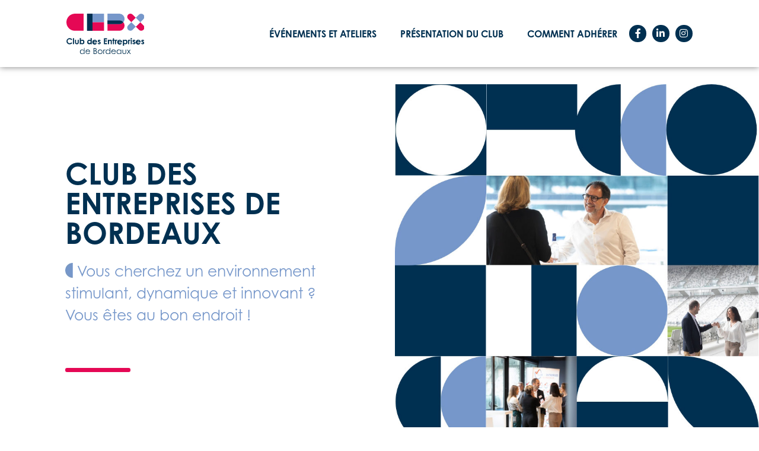

--- FILE ---
content_type: text/html; charset=UTF-8
request_url: https://cebx.fr/
body_size: 21526
content:
<!doctype html>
<html lang="fr-FR">
<head>
	<meta charset="UTF-8">
	<meta name="viewport" content="width=device-width, initial-scale=1">
	<link rel="profile" href="https://gmpg.org/xfn/11">
	<meta name='robots' content='index, follow, max-image-preview:large, max-snippet:-1, max-video-preview:-1' />

	<!-- This site is optimized with the Yoast SEO plugin v26.7 - https://yoast.com/wordpress/plugins/seo/ -->
	<title>Le Club des Entreprises de Bordeaux - CEBX</title>
	<meta name="description" content="Le Club des Entreprises de Bordeaux regroupe près de 400 entreprises et représente plus de 22 000 salariés sur la ville de Bordeaux" />
	<link rel="canonical" href="https://cebx.fr/" />
	<meta property="og:locale" content="fr_FR" />
	<meta property="og:type" content="website" />
	<meta property="og:title" content="Le Club des Entreprises de Bordeaux - CEBX" />
	<meta property="og:description" content="Le Club des Entreprises de Bordeaux regroupe près de 400 entreprises et représente plus de 22 000 salariés sur la ville de Bordeaux" />
	<meta property="og:url" content="https://cebx.fr/" />
	<meta property="og:site_name" content="Le Club des Entreprises de Bordeaux" />
	<meta property="article:modified_time" content="2026-01-17T20:40:14+00:00" />
	<meta name="twitter:card" content="summary_large_image" />
	<script type="application/ld+json" class="yoast-schema-graph">{"@context":"https://schema.org","@graph":[{"@type":"WebPage","@id":"https://cebx.fr/","url":"https://cebx.fr/","name":"Le Club des Entreprises de Bordeaux - CEBX","isPartOf":{"@id":"https://cebx.fr/#website"},"about":{"@id":"https://cebx.fr/#organization"},"primaryImageOfPage":{"@id":"https://cebx.fr/#primaryimage"},"image":{"@id":"https://cebx.fr/#primaryimage"},"thumbnailUrl":"https://cebx.fr/wp-content/uploads/2021/12/favicon-cebx.svg","datePublished":"2023-09-04T13:56:37+00:00","dateModified":"2026-01-17T20:40:14+00:00","description":"Le Club des Entreprises de Bordeaux regroupe près de 400 entreprises et représente plus de 22 000 salariés sur la ville de Bordeaux","breadcrumb":{"@id":"https://cebx.fr/#breadcrumb"},"inLanguage":"fr-FR","potentialAction":[{"@type":"ReadAction","target":["https://cebx.fr/"]}]},{"@type":"ImageObject","inLanguage":"fr-FR","@id":"https://cebx.fr/#primaryimage","url":"https://cebx.fr/wp-content/uploads/2021/12/favicon-cebx.svg","contentUrl":"https://cebx.fr/wp-content/uploads/2021/12/favicon-cebx.svg","caption":"Favicon CEBX"},{"@type":"BreadcrumbList","@id":"https://cebx.fr/#breadcrumb","itemListElement":[{"@type":"ListItem","position":1,"name":"Accueil"}]},{"@type":"WebSite","@id":"https://cebx.fr/#website","url":"https://cebx.fr/","name":"Le Club des Entreprises de Bordeaux","description":"Un site utilisant WordPress","publisher":{"@id":"https://cebx.fr/#organization"},"potentialAction":[{"@type":"SearchAction","target":{"@type":"EntryPoint","urlTemplate":"https://cebx.fr/?s={search_term_string}"},"query-input":{"@type":"PropertyValueSpecification","valueRequired":true,"valueName":"search_term_string"}}],"inLanguage":"fr-FR"},{"@type":"Organization","@id":"https://cebx.fr/#organization","name":"Le Club des Entreprises de Bordeaux","url":"https://cebx.fr/","logo":{"@type":"ImageObject","inLanguage":"fr-FR","@id":"https://cebx.fr/#/schema/logo/image/","url":"https://cebx.fr/wp-content/uploads/2023/09/logo-club-des-entreprises-de-bordeaux.svg","contentUrl":"https://cebx.fr/wp-content/uploads/2023/09/logo-club-des-entreprises-de-bordeaux.svg","width":151,"height":78,"caption":"Le Club des Entreprises de Bordeaux"},"image":{"@id":"https://cebx.fr/#/schema/logo/image/"}}]}</script>
	<!-- / Yoast SEO plugin. -->


<link rel="alternate" type="application/rss+xml" title="Le Club des Entreprises de Bordeaux &raquo; Flux" href="https://cebx.fr/feed/" />
<link rel="alternate" type="application/rss+xml" title="Le Club des Entreprises de Bordeaux &raquo; Flux des commentaires" href="https://cebx.fr/comments/feed/" />
<link rel="alternate" title="oEmbed (JSON)" type="application/json+oembed" href="https://cebx.fr/wp-json/oembed/1.0/embed?url=https%3A%2F%2Fcebx.fr%2F" />
<link rel="alternate" title="oEmbed (XML)" type="text/xml+oembed" href="https://cebx.fr/wp-json/oembed/1.0/embed?url=https%3A%2F%2Fcebx.fr%2F&#038;format=xml" />
<link rel="stylesheet" type="text/css" href="https://use.typekit.net/zps2waa.css"><style id='wp-img-auto-sizes-contain-inline-css'>
img:is([sizes=auto i],[sizes^="auto," i]){contain-intrinsic-size:3000px 1500px}
/*# sourceURL=wp-img-auto-sizes-contain-inline-css */
</style>
<style id='wp-emoji-styles-inline-css'>

	img.wp-smiley, img.emoji {
		display: inline !important;
		border: none !important;
		box-shadow: none !important;
		height: 1em !important;
		width: 1em !important;
		margin: 0 0.07em !important;
		vertical-align: -0.1em !important;
		background: none !important;
		padding: 0 !important;
	}
/*# sourceURL=wp-emoji-styles-inline-css */
</style>
<style id='global-styles-inline-css'>
:root{--wp--preset--aspect-ratio--square: 1;--wp--preset--aspect-ratio--4-3: 4/3;--wp--preset--aspect-ratio--3-4: 3/4;--wp--preset--aspect-ratio--3-2: 3/2;--wp--preset--aspect-ratio--2-3: 2/3;--wp--preset--aspect-ratio--16-9: 16/9;--wp--preset--aspect-ratio--9-16: 9/16;--wp--preset--color--black: #000000;--wp--preset--color--cyan-bluish-gray: #abb8c3;--wp--preset--color--white: #ffffff;--wp--preset--color--pale-pink: #f78da7;--wp--preset--color--vivid-red: #cf2e2e;--wp--preset--color--luminous-vivid-orange: #ff6900;--wp--preset--color--luminous-vivid-amber: #fcb900;--wp--preset--color--light-green-cyan: #7bdcb5;--wp--preset--color--vivid-green-cyan: #00d084;--wp--preset--color--pale-cyan-blue: #8ed1fc;--wp--preset--color--vivid-cyan-blue: #0693e3;--wp--preset--color--vivid-purple: #9b51e0;--wp--preset--gradient--vivid-cyan-blue-to-vivid-purple: linear-gradient(135deg,rgb(6,147,227) 0%,rgb(155,81,224) 100%);--wp--preset--gradient--light-green-cyan-to-vivid-green-cyan: linear-gradient(135deg,rgb(122,220,180) 0%,rgb(0,208,130) 100%);--wp--preset--gradient--luminous-vivid-amber-to-luminous-vivid-orange: linear-gradient(135deg,rgb(252,185,0) 0%,rgb(255,105,0) 100%);--wp--preset--gradient--luminous-vivid-orange-to-vivid-red: linear-gradient(135deg,rgb(255,105,0) 0%,rgb(207,46,46) 100%);--wp--preset--gradient--very-light-gray-to-cyan-bluish-gray: linear-gradient(135deg,rgb(238,238,238) 0%,rgb(169,184,195) 100%);--wp--preset--gradient--cool-to-warm-spectrum: linear-gradient(135deg,rgb(74,234,220) 0%,rgb(151,120,209) 20%,rgb(207,42,186) 40%,rgb(238,44,130) 60%,rgb(251,105,98) 80%,rgb(254,248,76) 100%);--wp--preset--gradient--blush-light-purple: linear-gradient(135deg,rgb(255,206,236) 0%,rgb(152,150,240) 100%);--wp--preset--gradient--blush-bordeaux: linear-gradient(135deg,rgb(254,205,165) 0%,rgb(254,45,45) 50%,rgb(107,0,62) 100%);--wp--preset--gradient--luminous-dusk: linear-gradient(135deg,rgb(255,203,112) 0%,rgb(199,81,192) 50%,rgb(65,88,208) 100%);--wp--preset--gradient--pale-ocean: linear-gradient(135deg,rgb(255,245,203) 0%,rgb(182,227,212) 50%,rgb(51,167,181) 100%);--wp--preset--gradient--electric-grass: linear-gradient(135deg,rgb(202,248,128) 0%,rgb(113,206,126) 100%);--wp--preset--gradient--midnight: linear-gradient(135deg,rgb(2,3,129) 0%,rgb(40,116,252) 100%);--wp--preset--font-size--small: 13px;--wp--preset--font-size--medium: 20px;--wp--preset--font-size--large: 36px;--wp--preset--font-size--x-large: 42px;--wp--preset--spacing--20: 0.44rem;--wp--preset--spacing--30: 0.67rem;--wp--preset--spacing--40: 1rem;--wp--preset--spacing--50: 1.5rem;--wp--preset--spacing--60: 2.25rem;--wp--preset--spacing--70: 3.38rem;--wp--preset--spacing--80: 5.06rem;--wp--preset--shadow--natural: 6px 6px 9px rgba(0, 0, 0, 0.2);--wp--preset--shadow--deep: 12px 12px 50px rgba(0, 0, 0, 0.4);--wp--preset--shadow--sharp: 6px 6px 0px rgba(0, 0, 0, 0.2);--wp--preset--shadow--outlined: 6px 6px 0px -3px rgb(255, 255, 255), 6px 6px rgb(0, 0, 0);--wp--preset--shadow--crisp: 6px 6px 0px rgb(0, 0, 0);}:root { --wp--style--global--content-size: 800px;--wp--style--global--wide-size: 1200px; }:where(body) { margin: 0; }.wp-site-blocks > .alignleft { float: left; margin-right: 2em; }.wp-site-blocks > .alignright { float: right; margin-left: 2em; }.wp-site-blocks > .aligncenter { justify-content: center; margin-left: auto; margin-right: auto; }:where(.wp-site-blocks) > * { margin-block-start: 24px; margin-block-end: 0; }:where(.wp-site-blocks) > :first-child { margin-block-start: 0; }:where(.wp-site-blocks) > :last-child { margin-block-end: 0; }:root { --wp--style--block-gap: 24px; }:root :where(.is-layout-flow) > :first-child{margin-block-start: 0;}:root :where(.is-layout-flow) > :last-child{margin-block-end: 0;}:root :where(.is-layout-flow) > *{margin-block-start: 24px;margin-block-end: 0;}:root :where(.is-layout-constrained) > :first-child{margin-block-start: 0;}:root :where(.is-layout-constrained) > :last-child{margin-block-end: 0;}:root :where(.is-layout-constrained) > *{margin-block-start: 24px;margin-block-end: 0;}:root :where(.is-layout-flex){gap: 24px;}:root :where(.is-layout-grid){gap: 24px;}.is-layout-flow > .alignleft{float: left;margin-inline-start: 0;margin-inline-end: 2em;}.is-layout-flow > .alignright{float: right;margin-inline-start: 2em;margin-inline-end: 0;}.is-layout-flow > .aligncenter{margin-left: auto !important;margin-right: auto !important;}.is-layout-constrained > .alignleft{float: left;margin-inline-start: 0;margin-inline-end: 2em;}.is-layout-constrained > .alignright{float: right;margin-inline-start: 2em;margin-inline-end: 0;}.is-layout-constrained > .aligncenter{margin-left: auto !important;margin-right: auto !important;}.is-layout-constrained > :where(:not(.alignleft):not(.alignright):not(.alignfull)){max-width: var(--wp--style--global--content-size);margin-left: auto !important;margin-right: auto !important;}.is-layout-constrained > .alignwide{max-width: var(--wp--style--global--wide-size);}body .is-layout-flex{display: flex;}.is-layout-flex{flex-wrap: wrap;align-items: center;}.is-layout-flex > :is(*, div){margin: 0;}body .is-layout-grid{display: grid;}.is-layout-grid > :is(*, div){margin: 0;}body{padding-top: 0px;padding-right: 0px;padding-bottom: 0px;padding-left: 0px;}a:where(:not(.wp-element-button)){text-decoration: underline;}:root :where(.wp-element-button, .wp-block-button__link){background-color: #32373c;border-width: 0;color: #fff;font-family: inherit;font-size: inherit;font-style: inherit;font-weight: inherit;letter-spacing: inherit;line-height: inherit;padding-top: calc(0.667em + 2px);padding-right: calc(1.333em + 2px);padding-bottom: calc(0.667em + 2px);padding-left: calc(1.333em + 2px);text-decoration: none;text-transform: inherit;}.has-black-color{color: var(--wp--preset--color--black) !important;}.has-cyan-bluish-gray-color{color: var(--wp--preset--color--cyan-bluish-gray) !important;}.has-white-color{color: var(--wp--preset--color--white) !important;}.has-pale-pink-color{color: var(--wp--preset--color--pale-pink) !important;}.has-vivid-red-color{color: var(--wp--preset--color--vivid-red) !important;}.has-luminous-vivid-orange-color{color: var(--wp--preset--color--luminous-vivid-orange) !important;}.has-luminous-vivid-amber-color{color: var(--wp--preset--color--luminous-vivid-amber) !important;}.has-light-green-cyan-color{color: var(--wp--preset--color--light-green-cyan) !important;}.has-vivid-green-cyan-color{color: var(--wp--preset--color--vivid-green-cyan) !important;}.has-pale-cyan-blue-color{color: var(--wp--preset--color--pale-cyan-blue) !important;}.has-vivid-cyan-blue-color{color: var(--wp--preset--color--vivid-cyan-blue) !important;}.has-vivid-purple-color{color: var(--wp--preset--color--vivid-purple) !important;}.has-black-background-color{background-color: var(--wp--preset--color--black) !important;}.has-cyan-bluish-gray-background-color{background-color: var(--wp--preset--color--cyan-bluish-gray) !important;}.has-white-background-color{background-color: var(--wp--preset--color--white) !important;}.has-pale-pink-background-color{background-color: var(--wp--preset--color--pale-pink) !important;}.has-vivid-red-background-color{background-color: var(--wp--preset--color--vivid-red) !important;}.has-luminous-vivid-orange-background-color{background-color: var(--wp--preset--color--luminous-vivid-orange) !important;}.has-luminous-vivid-amber-background-color{background-color: var(--wp--preset--color--luminous-vivid-amber) !important;}.has-light-green-cyan-background-color{background-color: var(--wp--preset--color--light-green-cyan) !important;}.has-vivid-green-cyan-background-color{background-color: var(--wp--preset--color--vivid-green-cyan) !important;}.has-pale-cyan-blue-background-color{background-color: var(--wp--preset--color--pale-cyan-blue) !important;}.has-vivid-cyan-blue-background-color{background-color: var(--wp--preset--color--vivid-cyan-blue) !important;}.has-vivid-purple-background-color{background-color: var(--wp--preset--color--vivid-purple) !important;}.has-black-border-color{border-color: var(--wp--preset--color--black) !important;}.has-cyan-bluish-gray-border-color{border-color: var(--wp--preset--color--cyan-bluish-gray) !important;}.has-white-border-color{border-color: var(--wp--preset--color--white) !important;}.has-pale-pink-border-color{border-color: var(--wp--preset--color--pale-pink) !important;}.has-vivid-red-border-color{border-color: var(--wp--preset--color--vivid-red) !important;}.has-luminous-vivid-orange-border-color{border-color: var(--wp--preset--color--luminous-vivid-orange) !important;}.has-luminous-vivid-amber-border-color{border-color: var(--wp--preset--color--luminous-vivid-amber) !important;}.has-light-green-cyan-border-color{border-color: var(--wp--preset--color--light-green-cyan) !important;}.has-vivid-green-cyan-border-color{border-color: var(--wp--preset--color--vivid-green-cyan) !important;}.has-pale-cyan-blue-border-color{border-color: var(--wp--preset--color--pale-cyan-blue) !important;}.has-vivid-cyan-blue-border-color{border-color: var(--wp--preset--color--vivid-cyan-blue) !important;}.has-vivid-purple-border-color{border-color: var(--wp--preset--color--vivid-purple) !important;}.has-vivid-cyan-blue-to-vivid-purple-gradient-background{background: var(--wp--preset--gradient--vivid-cyan-blue-to-vivid-purple) !important;}.has-light-green-cyan-to-vivid-green-cyan-gradient-background{background: var(--wp--preset--gradient--light-green-cyan-to-vivid-green-cyan) !important;}.has-luminous-vivid-amber-to-luminous-vivid-orange-gradient-background{background: var(--wp--preset--gradient--luminous-vivid-amber-to-luminous-vivid-orange) !important;}.has-luminous-vivid-orange-to-vivid-red-gradient-background{background: var(--wp--preset--gradient--luminous-vivid-orange-to-vivid-red) !important;}.has-very-light-gray-to-cyan-bluish-gray-gradient-background{background: var(--wp--preset--gradient--very-light-gray-to-cyan-bluish-gray) !important;}.has-cool-to-warm-spectrum-gradient-background{background: var(--wp--preset--gradient--cool-to-warm-spectrum) !important;}.has-blush-light-purple-gradient-background{background: var(--wp--preset--gradient--blush-light-purple) !important;}.has-blush-bordeaux-gradient-background{background: var(--wp--preset--gradient--blush-bordeaux) !important;}.has-luminous-dusk-gradient-background{background: var(--wp--preset--gradient--luminous-dusk) !important;}.has-pale-ocean-gradient-background{background: var(--wp--preset--gradient--pale-ocean) !important;}.has-electric-grass-gradient-background{background: var(--wp--preset--gradient--electric-grass) !important;}.has-midnight-gradient-background{background: var(--wp--preset--gradient--midnight) !important;}.has-small-font-size{font-size: var(--wp--preset--font-size--small) !important;}.has-medium-font-size{font-size: var(--wp--preset--font-size--medium) !important;}.has-large-font-size{font-size: var(--wp--preset--font-size--large) !important;}.has-x-large-font-size{font-size: var(--wp--preset--font-size--x-large) !important;}
:root :where(.wp-block-pullquote){font-size: 1.5em;line-height: 1.6;}
/*# sourceURL=global-styles-inline-css */
</style>
<link rel='stylesheet' id='hello-elementor-css' href='https://cebx.fr/wp-content/themes/hello-elementor/assets/css/reset.css?ver=3.4.5' media='all' />
<link rel='stylesheet' id='hello-elementor-theme-style-css' href='https://cebx.fr/wp-content/themes/hello-elementor/assets/css/theme.css?ver=3.4.5' media='all' />
<link rel='stylesheet' id='hello-elementor-header-footer-css' href='https://cebx.fr/wp-content/themes/hello-elementor/assets/css/header-footer.css?ver=3.4.5' media='all' />
<link rel='stylesheet' id='elementor-frontend-css' href='https://cebx.fr/wp-content/uploads/elementor/css/custom-frontend.min.css?ver=1768474144' media='all' />
<link rel='stylesheet' id='elementor-post-7-css' href='https://cebx.fr/wp-content/uploads/elementor/css/post-7.css?ver=1768474144' media='all' />
<link rel='stylesheet' id='widget-image-css' href='https://cebx.fr/wp-content/plugins/elementor/assets/css/widget-image.min.css?ver=3.34.1' media='all' />
<link rel='stylesheet' id='widget-nav-menu-css' href='https://cebx.fr/wp-content/uploads/elementor/css/custom-pro-widget-nav-menu.min.css?ver=1768474144' media='all' />
<link rel='stylesheet' id='widget-social-icons-css' href='https://cebx.fr/wp-content/plugins/elementor/assets/css/widget-social-icons.min.css?ver=3.34.1' media='all' />
<link rel='stylesheet' id='e-apple-webkit-css' href='https://cebx.fr/wp-content/uploads/elementor/css/custom-apple-webkit.min.css?ver=1768474144' media='all' />
<link rel='stylesheet' id='e-sticky-css' href='https://cebx.fr/wp-content/plugins/elementor-pro/assets/css/modules/sticky.min.css?ver=3.34.0' media='all' />
<link rel='stylesheet' id='widget-divider-css' href='https://cebx.fr/wp-content/plugins/elementor/assets/css/widget-divider.min.css?ver=3.34.1' media='all' />
<link rel='stylesheet' id='widget-icon-list-css' href='https://cebx.fr/wp-content/uploads/elementor/css/custom-widget-icon-list.min.css?ver=1768474144' media='all' />
<link rel='stylesheet' id='elementor-icons-css' href='https://cebx.fr/wp-content/plugins/elementor/assets/lib/eicons/css/elementor-icons.min.css?ver=5.45.0' media='all' />
<link rel='stylesheet' id='widget-heading-css' href='https://cebx.fr/wp-content/plugins/elementor/assets/css/widget-heading.min.css?ver=3.34.1' media='all' />
<link rel='stylesheet' id='e-animation-fadeInLeft-css' href='https://cebx.fr/wp-content/plugins/elementor/assets/lib/animations/styles/fadeInLeft.min.css?ver=3.34.1' media='all' />
<link rel='stylesheet' id='widget-spacer-css' href='https://cebx.fr/wp-content/plugins/elementor/assets/css/widget-spacer.min.css?ver=3.34.1' media='all' />
<link rel='stylesheet' id='widget-icon-box-css' href='https://cebx.fr/wp-content/uploads/elementor/css/custom-widget-icon-box.min.css?ver=1768474144' media='all' />
<link rel='stylesheet' id='e-animation-fadeInUp-css' href='https://cebx.fr/wp-content/plugins/elementor/assets/lib/animations/styles/fadeInUp.min.css?ver=3.34.1' media='all' />
<link rel='stylesheet' id='widget-video-css' href='https://cebx.fr/wp-content/plugins/elementor/assets/css/widget-video.min.css?ver=3.34.1' media='all' />
<link rel='stylesheet' id='widget-image-box-css' href='https://cebx.fr/wp-content/uploads/elementor/css/custom-widget-image-box.min.css?ver=1768474144' media='all' />
<link rel='stylesheet' id='elementor-post-17-css' href='https://cebx.fr/wp-content/uploads/elementor/css/post-17.css?ver=1768682469' media='all' />
<link rel='stylesheet' id='elementor-post-29-css' href='https://cebx.fr/wp-content/uploads/elementor/css/post-29.css?ver=1768474144' media='all' />
<link rel='stylesheet' id='elementor-post-59-css' href='https://cebx.fr/wp-content/uploads/elementor/css/post-59.css?ver=1768474144' media='all' />
<link rel='stylesheet' id='axeptio/main-css' href='https://cebx.fr/wp-content/plugins/axeptio-sdk-integration/dist/css/frontend/main.css' media='all' />
<link rel='stylesheet' id='hello-elementor-child-style-css' href='https://cebx.fr/wp-content/themes/hello-theme-child-master/style.css?ver=1.0.0' media='all' />
<link rel='stylesheet' id='elementor-icons-shared-0-css' href='https://cebx.fr/wp-content/plugins/elementor/assets/lib/font-awesome/css/fontawesome.min.css?ver=5.15.3' media='all' />
<link rel='stylesheet' id='elementor-icons-fa-solid-css' href='https://cebx.fr/wp-content/plugins/elementor/assets/lib/font-awesome/css/solid.min.css?ver=5.15.3' media='all' />
<link rel='stylesheet' id='elementor-icons-fa-brands-css' href='https://cebx.fr/wp-content/plugins/elementor/assets/lib/font-awesome/css/brands.min.css?ver=5.15.3' media='all' />
<script src="https://cebx.fr/wp-includes/js/jquery/jquery.min.js?ver=3.7.1" id="jquery-core-js"></script>
<script src="https://cebx.fr/wp-includes/js/jquery/jquery-migrate.min.js?ver=3.4.1" id="jquery-migrate-js"></script>
<link rel="https://api.w.org/" href="https://cebx.fr/wp-json/" /><link rel="alternate" title="JSON" type="application/json" href="https://cebx.fr/wp-json/wp/v2/pages/17" /><link rel="EditURI" type="application/rsd+xml" title="RSD" href="https://cebx.fr/xmlrpc.php?rsd" />
<meta name="generator" content="WordPress 6.9" />
<link rel='shortlink' href='https://cebx.fr/' />
<meta name="ti-site-data" content="eyJyIjoiMTowITc6MCEzMDowIiwibyI6Imh0dHBzOlwvXC9jZWJ4LmZyXC93cC1hZG1pblwvYWRtaW4tYWpheC5waHA/YWN0aW9uPXRpX29ubGluZV91c2Vyc19nb29nbGUmYW1wO3A9JTJGJmFtcDtfd3Bub25jZT00MzJkZTFkZTJlIn0=" /><meta name="generator" content="Elementor 3.34.1; features: additional_custom_breakpoints; settings: css_print_method-external, google_font-enabled, font_display-auto">
<link rel="stylesheet" href="https://use.typekit.net/zps2waa.css">
<!-- Google tag (gtag.js) -->
<script async src="https://www.googletagmanager.com/gtag/js?id=G-Z9LV301NP1"></script>
<script>
  window.dataLayer = window.dataLayer || [];
  function gtag(){dataLayer.push(arguments);}
  gtag('js', new Date());

  gtag('config', 'G-Z9LV301NP1');
</script>
			<style>
				.e-con.e-parent:nth-of-type(n+4):not(.e-lazyloaded):not(.e-no-lazyload),
				.e-con.e-parent:nth-of-type(n+4):not(.e-lazyloaded):not(.e-no-lazyload) * {
					background-image: none !important;
				}
				@media screen and (max-height: 1024px) {
					.e-con.e-parent:nth-of-type(n+3):not(.e-lazyloaded):not(.e-no-lazyload),
					.e-con.e-parent:nth-of-type(n+3):not(.e-lazyloaded):not(.e-no-lazyload) * {
						background-image: none !important;
					}
				}
				@media screen and (max-height: 640px) {
					.e-con.e-parent:nth-of-type(n+2):not(.e-lazyloaded):not(.e-no-lazyload),
					.e-con.e-parent:nth-of-type(n+2):not(.e-lazyloaded):not(.e-no-lazyload) * {
						background-image: none !important;
					}
				}
			</style>
			<link rel="icon" href="https://cebx.fr/wp-content/uploads/2021/12/favicon-cebx.svg" sizes="32x32" />
<link rel="icon" href="https://cebx.fr/wp-content/uploads/2021/12/favicon-cebx.svg" sizes="192x192" />
<link rel="apple-touch-icon" href="https://cebx.fr/wp-content/uploads/2021/12/favicon-cebx.svg" />
<meta name="msapplication-TileImage" content="https://cebx.fr/wp-content/uploads/2021/12/favicon-cebx.svg" />
</head>
<body class="home wp-singular page-template page-template-elementor_header_footer page page-id-17 wp-custom-logo wp-embed-responsive wp-theme-hello-elementor wp-child-theme-hello-theme-child-master hello-elementor-default elementor-default elementor-template-full-width elementor-kit-7 elementor-page elementor-page-17">


<a class="skip-link screen-reader-text" href="#content">Aller au contenu</a>

		<header data-elementor-type="header" data-elementor-id="29" class="elementor elementor-29 elementor-location-header" data-elementor-post-type="elementor_library">
					<section class="elementor-section elementor-top-section elementor-element elementor-element-ca31b7e elementor-section-full_width elementor-section-height-default elementor-section-height-default" data-id="ca31b7e" data-element_type="section" data-settings="{&quot;background_background&quot;:&quot;classic&quot;,&quot;sticky&quot;:&quot;top&quot;,&quot;sticky_on&quot;:[&quot;desktop&quot;,&quot;tablet&quot;,&quot;mobile&quot;],&quot;sticky_offset&quot;:0,&quot;sticky_effects_offset&quot;:0,&quot;sticky_anchor_link_offset&quot;:0}">
						<div class="elementor-container elementor-column-gap-default">
					<div class="elementor-column elementor-col-50 elementor-top-column elementor-element elementor-element-0cde10b" data-id="0cde10b" data-element_type="column">
			<div class="elementor-widget-wrap elementor-element-populated">
						<div class="elementor-element elementor-element-cd421b9 elementor-widget__width-inherit elementor-widget-tablet__width-initial elementor-widget-mobile__width-inherit elementor-widget elementor-widget-image" data-id="cd421b9" data-element_type="widget" data-widget_type="image.default">
				<div class="elementor-widget-container">
																<a href="https://cebx.fr/">
							<img fetchpriority="high" width="800" height="413" src="https://cebx.fr/wp-content/uploads/2023/09/logo-club-des-entreprises-de-bordeaux.svg" class="attachment-large size-large wp-image-33" alt="Logo du Club des Entreprises de Bordeaux" />								</a>
															</div>
				</div>
					</div>
		</div>
				<div class="elementor-column elementor-col-50 elementor-top-column elementor-element elementor-element-c355b03" data-id="c355b03" data-element_type="column">
			<div class="elementor-widget-wrap elementor-element-populated">
						<div class="elementor-element elementor-element-ed4f1f5 elementor-widget__width-auto elementor-nav-menu__align-end elementor-nav-menu--stretch elementor-nav-menu__text-align-center elementor-widget-mobile__width-inherit elementor-nav-menu--dropdown-tablet elementor-nav-menu--toggle elementor-nav-menu--burger elementor-widget elementor-widget-nav-menu" data-id="ed4f1f5" data-element_type="widget" data-settings="{&quot;full_width&quot;:&quot;stretch&quot;,&quot;layout&quot;:&quot;horizontal&quot;,&quot;submenu_icon&quot;:{&quot;value&quot;:&quot;&lt;i class=\&quot;fas fa-caret-down\&quot; aria-hidden=\&quot;true\&quot;&gt;&lt;\/i&gt;&quot;,&quot;library&quot;:&quot;fa-solid&quot;},&quot;toggle&quot;:&quot;burger&quot;}" data-widget_type="nav-menu.default">
				<div class="elementor-widget-container">
								<nav aria-label="Menu" class="elementor-nav-menu--main elementor-nav-menu__container elementor-nav-menu--layout-horizontal e--pointer-none">
				<ul id="menu-1-ed4f1f5" class="elementor-nav-menu"><li class="menu-item menu-item-type-post_type menu-item-object-page menu-item-36"><a href="https://cebx.fr/evenements-et-ateliers/" class="elementor-item">Événements et ateliers</a></li>
<li class="menu-item menu-item-type-post_type menu-item-object-page menu-item-35"><a href="https://cebx.fr/presentation-du-club/" class="elementor-item">Présentation du club</a></li>
<li class="menu-item menu-item-type-post_type menu-item-object-page menu-item-34"><a href="https://cebx.fr/comment-adherer/" class="elementor-item">Comment adhérer</a></li>
</ul>			</nav>
					<div class="elementor-menu-toggle" role="button" tabindex="0" aria-label="Permuter le menu" aria-expanded="false">
			<i aria-hidden="true" role="presentation" class="elementor-menu-toggle__icon--open eicon-menu-bar"></i><i aria-hidden="true" role="presentation" class="elementor-menu-toggle__icon--close eicon-close"></i>		</div>
					<nav class="elementor-nav-menu--dropdown elementor-nav-menu__container" aria-hidden="true">
				<ul id="menu-2-ed4f1f5" class="elementor-nav-menu"><li class="menu-item menu-item-type-post_type menu-item-object-page menu-item-36"><a href="https://cebx.fr/evenements-et-ateliers/" class="elementor-item" tabindex="-1">Événements et ateliers</a></li>
<li class="menu-item menu-item-type-post_type menu-item-object-page menu-item-35"><a href="https://cebx.fr/presentation-du-club/" class="elementor-item" tabindex="-1">Présentation du club</a></li>
<li class="menu-item menu-item-type-post_type menu-item-object-page menu-item-34"><a href="https://cebx.fr/comment-adherer/" class="elementor-item" tabindex="-1">Comment adhérer</a></li>
</ul>			</nav>
						</div>
				</div>
				<div class="elementor-element elementor-element-c4b3d35 elementor-widget__width-auto e-grid-align-tablet-right elementor-widget-mobile__width-inherit elementor-hidden-mobile elementor-shape-rounded elementor-grid-0 e-grid-align-center elementor-widget elementor-widget-social-icons" data-id="c4b3d35" data-element_type="widget" data-widget_type="social-icons.default">
				<div class="elementor-widget-container">
							<div class="elementor-social-icons-wrapper elementor-grid" role="list">
							<span class="elementor-grid-item" role="listitem">
					<a class="elementor-icon elementor-social-icon elementor-social-icon-facebook-f elementor-repeater-item-192cba8" href="https://www.facebook.com/clubdesentreprisesbx/" target="_blank">
						<span class="elementor-screen-only">Facebook-f</span>
						<i aria-hidden="true" class="fab fa-facebook-f"></i>					</a>
				</span>
							<span class="elementor-grid-item" role="listitem">
					<a class="elementor-icon elementor-social-icon elementor-social-icon-linkedin-in elementor-repeater-item-b4e69ec" href="https://www.linkedin.com/company/clubdesentreprisesdebordeaux/" target="_blank">
						<span class="elementor-screen-only">Linkedin-in</span>
						<i aria-hidden="true" class="fab fa-linkedin-in"></i>					</a>
				</span>
							<span class="elementor-grid-item" role="listitem">
					<a class="elementor-icon elementor-social-icon elementor-social-icon-instagram elementor-repeater-item-011a826" href="https://www.instagram.com/cebx.bordeaux/" target="_blank">
						<span class="elementor-screen-only">Instagram</span>
						<i aria-hidden="true" class="fab fa-instagram"></i>					</a>
				</span>
					</div>
						</div>
				</div>
					</div>
		</div>
					</div>
		</section>
				</header>
				<div data-elementor-type="wp-page" data-elementor-id="17" class="elementor elementor-17" data-elementor-post-type="page">
						<section class="elementor-section elementor-top-section elementor-element elementor-element-34576fb elementor-section-full_width elementor-section-height-min-height elementor-section-items-stretch elementor-section-height-default" data-id="34576fb" data-element_type="section">
						<div class="elementor-container elementor-column-gap-default">
					<div class="elementor-column elementor-col-50 elementor-top-column elementor-element elementor-element-7bc5298 animated-slow elementor-invisible" data-id="7bc5298" data-element_type="column" data-settings="{&quot;animation&quot;:&quot;fadeInLeft&quot;,&quot;animation_tablet&quot;:&quot;none&quot;}">
			<div class="elementor-widget-wrap elementor-element-populated">
						<div class="elementor-element elementor-element-07a91c9 elementor-widget elementor-widget-heading" data-id="07a91c9" data-element_type="widget" data-widget_type="heading.default">
				<div class="elementor-widget-container">
					<h1 class="elementor-heading-title elementor-size-default">Club des entreprises de bordeaux</h1>				</div>
				</div>
				<div class="elementor-element elementor-element-75a9421 elementor-widget elementor-widget-text-editor" data-id="75a9421" data-element_type="widget" data-widget_type="text-editor.default">
				<div class="elementor-widget-container">
									<p><img decoding="async" class="alignnone wp-image-506 size-full" src="https://cebx.fr/wp-content/uploads/2023/09/element-graphique-demi-cercle-bleu-cebx.jpg" alt="" width="13" height="26" /> Vous cherchez un environnement stimulant, dynamique et innovant ?<br />Vous êtes au bon endroit !</p>								</div>
				</div>
				<div class="elementor-element elementor-element-350064c elementor-widget-divider--view-line elementor-widget elementor-widget-divider" data-id="350064c" data-element_type="widget" data-widget_type="divider.default">
				<div class="elementor-widget-container">
							<div class="elementor-divider">
			<span class="elementor-divider-separator">
						</span>
		</div>
						</div>
				</div>
					</div>
		</div>
				<div class="elementor-column elementor-col-50 elementor-top-column elementor-element elementor-element-c506a69" data-id="c506a69" data-element_type="column" data-settings="{&quot;background_background&quot;:&quot;classic&quot;}">
			<div class="elementor-widget-wrap elementor-element-populated">
						<div class="elementor-element elementor-element-e2f7202 elementor-widget elementor-widget-spacer" data-id="e2f7202" data-element_type="widget" data-widget_type="spacer.default">
				<div class="elementor-widget-container">
							<div class="elementor-spacer">
			<div class="elementor-spacer-inner"></div>
		</div>
						</div>
				</div>
					</div>
		</div>
					</div>
		</section>
				<section class="elementor-section elementor-top-section elementor-element elementor-element-48a2c34 elementor-section-boxed elementor-section-height-default elementor-section-height-default" data-id="48a2c34" data-element_type="section" data-settings="{&quot;background_background&quot;:&quot;classic&quot;}">
						<div class="elementor-container elementor-column-gap-default">
					<div class="elementor-column elementor-col-100 elementor-top-column elementor-element elementor-element-612e1bd animated-slow elementor-invisible" data-id="612e1bd" data-element_type="column" data-settings="{&quot;animation&quot;:&quot;fadeInUp&quot;,&quot;animation_tablet&quot;:&quot;none&quot;}">
			<div class="elementor-widget-wrap elementor-element-populated">
						<div class="elementor-element elementor-element-e2bf8a3 elementor-widget__width-initial elementor-widget-mobile__width-initial elementor-view-default elementor-position-block-start elementor-mobile-position-block-start elementor-widget elementor-widget-icon-box" data-id="e2bf8a3" data-element_type="widget" data-widget_type="icon-box.default">
				<div class="elementor-widget-container">
							<div class="elementor-icon-box-wrapper">

						<div class="elementor-icon-box-icon">
				<span  class="elementor-icon">
				<svg xmlns="http://www.w3.org/2000/svg" xmlns:xlink="http://www.w3.org/1999/xlink" width="82.345" height="82.345" viewBox="0 0 82.345 82.345"><defs><clipPath id="clip-path"><rect id="Rectangle_25" data-name="Rectangle 25" width="82.345" height="82.345" fill="none"></rect></clipPath></defs><g id="Groupe_2" data-name="Groupe 2" transform="translate(0 0)"><g id="Groupe_1" data-name="Groupe 1" transform="translate(0 0)" clip-path="url(#clip-path)"><path id="Trac&#xE9;_59" data-name="Trac&#xE9; 59" d="M0,43.3A28.222,28.222,0,1,0,28.222,15.079,28.221,28.221,0,0,0,0,43.3" transform="translate(0 10.822)" fill="#7697ca"></path><path id="Trac&#xE9;_60" data-name="Trac&#xE9; 60" d="M15.079,28.222A28.222,28.222,0,1,0,43.3,0,28.221,28.221,0,0,0,15.079,28.222" transform="translate(10.821 0.001)" fill="#e50855"></path><path id="Trac&#xE9;_61" data-name="Trac&#xE9; 61" d="M17.4,15.079c-.747,0-1.479.055-2.211.112-.057.732-.112,1.463-.112,2.211A28.221,28.221,0,0,0,43.3,45.624c.745,0,1.479-.055,2.211-.112.057-.732.112-1.465.112-2.211A28.221,28.221,0,0,0,17.4,15.079" transform="translate(10.821 10.822)" fill="#003051"></path></g></g></svg>				</span>
			</div>
			
						<div class="elementor-icon-box-content">

									<p class="elementor-icon-box-title">
						<span  >
							CRÉATEUR DE LIENS						</span>
					</p>
				
				
			</div>
			
		</div>
						</div>
				</div>
				<div class="elementor-element elementor-element-7b09f8e elementor-widget__width-initial elementor-widget-mobile__width-initial elementor-view-default elementor-position-block-start elementor-mobile-position-block-start elementor-widget elementor-widget-icon-box" data-id="7b09f8e" data-element_type="widget" data-widget_type="icon-box.default">
				<div class="elementor-widget-container">
							<div class="elementor-icon-box-wrapper">

						<div class="elementor-icon-box-icon">
				<span  class="elementor-icon">
				<svg xmlns="http://www.w3.org/2000/svg" xmlns:xlink="http://www.w3.org/1999/xlink" width="118.606" height="107.269" viewBox="0 0 118.606 107.269"><defs><clipPath id="clip-path"><rect id="Rectangle_52" data-name="Rectangle 52" width="59.612" height="77.1" fill="none"></rect></clipPath></defs><g id="Groupe_40" data-name="Groupe 40" transform="translate(-726.197 -1080.126)"><g id="Groupe_35" data-name="Groupe 35" transform="translate(755.694 1110.295)"><g id="Groupe_34" data-name="Groupe 34" transform="translate(0 0)" clip-path="url(#clip-path)"><path id="Trac&#xE9;_122" data-name="Trac&#xE9; 122" d="M0,29.806A29.806,29.806,0,1,0,29.806,0,29.806,29.806,0,0,0,0,29.806" transform="translate(0 -0.001)" fill="#ffcd29"></path><path id="Trac&#xE9;_123" data-name="Trac&#xE9; 123" d="M31.535,51.268H14.913a3.769,3.769,0,1,1,0-7.539H31.535a3.769,3.769,0,0,1,0,7.539" transform="translate(6.583 25.832)" fill="#7697ca"></path><rect id="Rectangle_51" data-name="Rectangle 51" width="21.066" height="21.066" transform="translate(19.274 46.13)" fill="#7697ca"></rect><path id="Trac&#xE9;_124" data-name="Trac&#xE9; 124" d="M12.116,40.528a29.4,29.4,0,0,0,21.066,0V29H12.116Z" transform="translate(7.158 17.131)" fill="#003051"></path></g></g><line id="Ligne_7" data-name="Ligne 7" y1="18.726" transform="translate(785.188 1082.626)" fill="none" stroke="#7697ca" stroke-linecap="round" stroke-width="5"></line><line id="Ligne_8" data-name="Ligne 8" y1="18.726" transform="translate(842.303 1136.932) rotate(90)" fill="none" stroke="#7697ca" stroke-linecap="round" stroke-width="5"></line><line id="Ligne_9" data-name="Ligne 9" y1="18.726" transform="translate(747.423 1136.932) rotate(90)" fill="none" stroke="#7697ca" stroke-linecap="round" stroke-width="5"></line><line id="Ligne_10" data-name="Ligne 10" y1="18.726" transform="translate(825.666 1096.767) rotate(45)" fill="none" stroke="#7697ca" stroke-linecap="round" stroke-width="5"></line><line id="Ligne_12" data-name="Ligne 12" y1="18.726" transform="translate(758.576 1110.008) rotate(135)" fill="none" stroke="#7697ca" stroke-linecap="round" stroke-width="5"></line></g></svg>				</span>
			</div>
			
						<div class="elementor-icon-box-content">

									<p class="elementor-icon-box-title">
						<span  >
							ÉVEILLEUR<br>DE CONSCIENCE						</span>
					</p>
				
				
			</div>
			
		</div>
						</div>
				</div>
				<div class="elementor-element elementor-element-0a096a1 elementor-widget__width-initial elementor-widget-mobile__width-initial elementor-view-default elementor-position-block-start elementor-mobile-position-block-start elementor-widget elementor-widget-icon-box" data-id="0a096a1" data-element_type="widget" data-widget_type="icon-box.default">
				<div class="elementor-widget-container">
							<div class="elementor-icon-box-wrapper">

						<div class="elementor-icon-box-icon">
				<span  class="elementor-icon">
				<svg xmlns="http://www.w3.org/2000/svg" width="87.399" height="84.216" viewBox="0 0 87.399 84.216"><g id="Groupe_39" data-name="Groupe 39" transform="translate(-1091.338 -1104.095)"><path id="Trac&#xE9;_125" data-name="Trac&#xE9; 125" d="M43.246,0,29.836,26.989,0,31.243,21.524,52.337,16.35,82.027,43.063,68.075,69.7,82.17,64.686,52.453,86.324,31.474,56.511,27.06Z" transform="translate(1091.338 1105.226)" fill="#ff7f00"></path><path id="Soustraction_1" data-name="Soustraction 1" d="M-3887.961,95.4h0L-3914.5,81.353V13.395l.084-.169,13.265,27.06,29.813,4.413-21.637,20.979,5.014,29.715Z" transform="translate(5049 1092)" fill="#7697ca" stroke="rgba(0,0,0,0)" stroke-miterlimit="10" stroke-width="1"></path></g></svg>				</span>
			</div>
			
						<div class="elementor-icon-box-content">

									<p class="elementor-icon-box-title">
						<span  >
							FÉDÉRATEUR<br> DE TALENTS						</span>
					</p>
				
				
			</div>
			
		</div>
						</div>
				</div>
				<div class="elementor-element elementor-element-0a4f5a4 elementor-widget__width-initial elementor-widget-mobile__width-initial elementor-view-default elementor-position-block-start elementor-mobile-position-block-start elementor-widget elementor-widget-icon-box" data-id="0a4f5a4" data-element_type="widget" data-widget_type="icon-box.default">
				<div class="elementor-widget-container">
							<div class="elementor-icon-box-wrapper">

						<div class="elementor-icon-box-icon">
				<span  class="elementor-icon">
				<svg xmlns="http://www.w3.org/2000/svg" xmlns:xlink="http://www.w3.org/1999/xlink" width="82.395" height="82.17" viewBox="0 0 82.395 82.17"><defs><clipPath id="clip-path"><rect id="Rectangle_54" data-name="Rectangle 54" width="82.395" height="82.17" fill="none"></rect></clipPath></defs><g id="Groupe_38" data-name="Groupe 38" transform="translate(-1217 -1105.226)"><g id="Groupe_37" data-name="Groupe 37" transform="translate(1217 1105.227)"><g id="Groupe_36" data-name="Groupe 36" transform="translate(0 0)" clip-path="url(#clip-path)"><path id="Trac&#xE9;_127" data-name="Trac&#xE9; 127" d="M44.091,18.786h0A25.173,25.173,0,0,1,69.264,43.958V69.131H44.091a25.172,25.172,0,1,1,0-50.345" transform="translate(13.131 13.04)" fill="#7697ca"></path><path id="Trac&#xE9;_128" data-name="Trac&#xE9; 128" d="M32.594,65.188H0V32.594A32.594,32.594,0,1,1,32.594,65.188" transform="translate(0 0.001)" fill="#de94f2"></path><path id="Trac&#xE9;_129" data-name="Trac&#xE9; 129" d="M52.03,20.083A25.13,25.13,0,0,0,20.293,52.108,32.559,32.559,0,0,0,52.03,20.083" transform="translate(13.131 13.039)" fill="#003051"></path><path id="Trac&#xE9;_131" data-name="Trac&#xE9; 131" d="M17.782,0,12.268,11.1,0,12.847,8.851,21.52,6.723,33.729l10.984-5.737,10.953,5.8L26.6,21.568l8.9-8.626L23.237,11.127Z" transform="translate(12.899 14.977)" fill="#003051"></path></g></g><path id="Intersection_2" data-name="Intersection 2" d="M-3957.954,30.287a25.256,25.256,0,0,1,4.926-6.5l1.689,10Z" transform="translate(5209.899 1120.203)" fill="#de94f2" stroke="rgba(0,0,0,0)" stroke-miterlimit="10" stroke-width="1"></path></g></svg>				</span>
			</div>
			
						<div class="elementor-icon-box-content">

									<p class="elementor-icon-box-title">
						<span  >
							GÉNÉRATEUR<br>D’AMBITIONS						</span>
					</p>
				
				
			</div>
			
		</div>
						</div>
				</div>
				<div class="elementor-element elementor-element-cfd551a elementor-widget elementor-widget-spacer" data-id="cfd551a" data-element_type="widget" data-widget_type="spacer.default">
				<div class="elementor-widget-container">
							<div class="elementor-spacer">
			<div class="elementor-spacer-inner"></div>
		</div>
						</div>
				</div>
				<div class="elementor-element elementor-element-81e4d90 elementor-widget__width-auto e-transform elementor-hidden-mobile elementor-view-default elementor-widget elementor-widget-icon" data-id="81e4d90" data-element_type="widget" data-settings="{&quot;_transform_flipX_effect&quot;:&quot;transform&quot;}" data-widget_type="icon.default">
				<div class="elementor-widget-container">
							<div class="elementor-icon-wrapper">
			<div class="elementor-icon">
			<svg xmlns="http://www.w3.org/2000/svg" width="10.822" height="21.643" viewBox="0 0 10.822 21.643"><path id="Trac&#xE9;_63" data-name="Trac&#xE9; 63" d="M294,156.285a10.821,10.821,0,1,1,0-21.643Z" transform="translate(293.998 156.285) rotate(180)" fill="#e50855"></path></svg>			</div>
		</div>
						</div>
				</div>
				<div class="elementor-element elementor-element-1aa2e66 elementor-widget__width-auto elementor-widget-mobile__width-inherit elementor-widget elementor-widget-text-editor" data-id="1aa2e66" data-element_type="widget" data-widget_type="text-editor.default">
				<div class="elementor-widget-container">
									<p>Imaginez un réseau qui transforme chaque rencontre professionnelle<br />en expériences enrichissantes</p>								</div>
				</div>
				<div class="elementor-element elementor-element-83352af elementor-widget__width-auto elementor-hidden-mobile elementor-view-default elementor-widget elementor-widget-icon" data-id="83352af" data-element_type="widget" data-widget_type="icon.default">
				<div class="elementor-widget-container">
							<div class="elementor-icon-wrapper">
			<div class="elementor-icon">
			<svg xmlns="http://www.w3.org/2000/svg" width="10.822" height="21.643" viewBox="0 0 10.822 21.643"><path id="Trac&#xE9;_63" data-name="Trac&#xE9; 63" d="M294,156.285a10.821,10.821,0,1,1,0-21.643Z" transform="translate(293.998 156.285) rotate(180)" fill="#e50855"></path></svg>			</div>
		</div>
						</div>
				</div>
				<div class="elementor-element elementor-element-d06383c elementor-align-center elementor-widget elementor-widget-button" data-id="d06383c" data-element_type="widget" data-widget_type="button.default">
				<div class="elementor-widget-container">
									<div class="elementor-button-wrapper">
					<a class="elementor-button elementor-button-link elementor-size-sm" href="https://cebx.fr/presentation-du-club/">
						<span class="elementor-button-content-wrapper">
									<span class="elementor-button-text">Présentation du club</span>
					</span>
					</a>
				</div>
								</div>
				</div>
					</div>
		</div>
					</div>
		</section>
				<section class="elementor-section elementor-top-section elementor-element elementor-element-1ecff9b elementor-section-boxed elementor-section-height-default elementor-section-height-default" data-id="1ecff9b" data-element_type="section" data-settings="{&quot;background_background&quot;:&quot;classic&quot;}">
						<div class="elementor-container elementor-column-gap-default">
					<div class="elementor-column elementor-col-100 elementor-top-column elementor-element elementor-element-1662a35" data-id="1662a35" data-element_type="column">
			<div class="elementor-widget-wrap elementor-element-populated">
						<div class="elementor-element elementor-element-30010c8 elementor-widget elementor-widget-video" data-id="30010c8" data-element_type="widget" data-settings="{&quot;youtube_url&quot;:&quot;https:\/\/www.youtube.com\/watch?v=yERpapxprfA&amp;pp=ygUfY2x1YiBkZXMgZW50cmVwcmlzZSBkZSBib3JkZWF1eA%3D%3D&quot;,&quot;video_type&quot;:&quot;youtube&quot;,&quot;controls&quot;:&quot;yes&quot;}" data-widget_type="video.default">
				<div class="elementor-widget-container">
							<div class="elementor-wrapper elementor-open-inline">
			<div class="elementor-video"></div>		</div>
						</div>
				</div>
					</div>
		</div>
					</div>
		</section>
				<section class="elementor-section elementor-top-section elementor-element elementor-element-804f905 elementor-section-full_width elementor-section-height-default elementor-section-height-default" data-id="804f905" data-element_type="section">
						<div class="elementor-container elementor-column-gap-default">
					<div class="elementor-column elementor-col-100 elementor-top-column elementor-element elementor-element-1253308" data-id="1253308" data-element_type="column">
			<div class="elementor-widget-wrap elementor-element-populated">
						<div class="elementor-element elementor-element-36b2f78 elementor-widget__width-initial elementor-invisible elementor-widget elementor-widget-text-editor" data-id="36b2f78" data-element_type="widget" data-settings="{&quot;_animation&quot;:&quot;fadeInLeft&quot;,&quot;_animation_tablet&quot;:&quot;none&quot;}" data-widget_type="text-editor.default">
				<div class="elementor-widget-container">
									<p>Notre engagement en faveur de l’innovation se traduit par une <strong>variété d’actions</strong> réservées à nos adhérent·e·s, favorisant le <strong>partage </strong><strong>de connaissances</strong> et le <strong>développement </strong><strong>de compétences</strong>.</p>								</div>
				</div>
				<div class="elementor-element elementor-element-3ccb96d elementor-widget__width-initial elementor-widget-tablet__width-inherit elementor-widget elementor-widget-image" data-id="3ccb96d" data-element_type="widget" data-widget_type="image.default">
				<div class="elementor-widget-container">
															<img decoding="async" width="736" height="533" src="https://cebx.fr/wp-content/uploads/2023/09/adherents-club-des-entreprises-de-bordeaux.jpg" class="attachment-full size-full wp-image-522" alt="Les adhérents au Club des Entreprises de Bordeaux" srcset="https://cebx.fr/wp-content/uploads/2023/09/adherents-club-des-entreprises-de-bordeaux.jpg 736w, https://cebx.fr/wp-content/uploads/2023/09/adherents-club-des-entreprises-de-bordeaux-300x217.jpg 300w" sizes="(max-width: 736px) 100vw, 736px" />															</div>
				</div>
					</div>
		</div>
					</div>
		</section>
				<section class="elementor-section elementor-top-section elementor-element elementor-element-1a5d9ee elementor-section-full_width elementor-section-height-default elementor-section-height-default" data-id="1a5d9ee" data-element_type="section">
						<div class="elementor-container elementor-column-gap-default">
					<div class="elementor-column elementor-col-100 elementor-top-column elementor-element elementor-element-cdbd817" data-id="cdbd817" data-element_type="column">
			<div class="elementor-widget-wrap elementor-element-populated">
						<div class="elementor-element elementor-element-254f2b7 elementor-widget elementor-widget-heading" data-id="254f2b7" data-element_type="widget" data-widget_type="heading.default">
				<div class="elementor-widget-container">
					<h2 class="elementor-heading-title elementor-size-default">Prochains ÉVÉNEMENTS</h2>				</div>
				</div>
				<div class="elementor-element elementor-element-b26d21a elementor-widget-divider--view-line elementor-widget elementor-widget-divider" data-id="b26d21a" data-element_type="widget" data-widget_type="divider.default">
				<div class="elementor-widget-container">
							<div class="elementor-divider">
			<span class="elementor-divider-separator">
						</span>
		</div>
						</div>
				</div>
				<div class="elementor-element elementor-element-ae48efb elementor-widget__width-initial elementor-widget-tablet__width-inherit elementor-widget elementor-widget-text-editor" data-id="ae48efb" data-element_type="widget" data-widget_type="text-editor.default">
				<div class="elementor-widget-container">
									<p>Nous valorisons la diversité. En tant que rassembleur de talents, le Club des Entreprises de Bordeaux réunit une multitude de professionnels d’entreprises de toutes tailles et de différents secteurs d’activité. Cette richesse de profils favorise les échanges et l’ouverture d’esprit.</p>								</div>
				</div>
				<div class="elementor-element elementor-element-07e26c6 elementor-widget elementor-widget-text-editor" data-id="07e26c6" data-element_type="widget" data-widget_type="text-editor.default">
				<div class="elementor-widget-container">
									<p>Si ces valeurs vous parlent, nous vous invitons à découvrir le Club des Entreprises de Bordeaux :</p>								</div>
				</div>
				<div class="elementor-element elementor-element-13f6b5a elementor-widget elementor-widget-text-editor" data-id="13f6b5a" data-element_type="widget" data-widget_type="text-editor.default">
				<div class="elementor-widget-container">
									<p><strong>Participez</strong> à un déjeuner ou un afterwork<br />pour vivre <strong>l’expérience CEBX</strong><br />et appréciez la richesse de <strong>nos échanges</strong>.</p>								</div>
				</div>
				<div class="elementor-element elementor-element-fcb2ecd elementor-widget-divider--view-line elementor-widget elementor-widget-divider" data-id="fcb2ecd" data-element_type="widget" data-widget_type="divider.default">
				<div class="elementor-widget-container">
							<div class="elementor-divider">
			<span class="elementor-divider-separator">
						</span>
		</div>
						</div>
				</div>
				<section class="elementor-section elementor-inner-section elementor-element elementor-element-3eaf5d2 elementor-section-full_width elementor-section-height-default elementor-section-height-default" data-id="3eaf5d2" data-element_type="section">
						<div class="elementor-container elementor-column-gap-default">
					<div class="elementor-column elementor-col-33 elementor-inner-column elementor-element elementor-element-10c8252" data-id="10c8252" data-element_type="column">
			<div class="elementor-widget-wrap elementor-element-populated">
						<div class="elementor-element elementor-element-b4b8063 elementor-widget elementor-widget-image" data-id="b4b8063" data-element_type="widget" data-widget_type="image.default">
				<div class="elementor-widget-container">
															<img loading="lazy" decoding="async" width="800" height="450" src="https://cebx.fr/wp-content/uploads/2026/01/la-presidente-du-tribunal-de-commerce-de-bordeaux-mise-en-examen-avec-son-mari-1024x576.jpg" class="attachment-large size-large wp-image-2624" alt="" srcset="https://cebx.fr/wp-content/uploads/2026/01/la-presidente-du-tribunal-de-commerce-de-bordeaux-mise-en-examen-avec-son-mari-1024x576.jpg 1024w, https://cebx.fr/wp-content/uploads/2026/01/la-presidente-du-tribunal-de-commerce-de-bordeaux-mise-en-examen-avec-son-mari-300x169.jpg 300w, https://cebx.fr/wp-content/uploads/2026/01/la-presidente-du-tribunal-de-commerce-de-bordeaux-mise-en-examen-avec-son-mari-768x432.jpg 768w, https://cebx.fr/wp-content/uploads/2026/01/la-presidente-du-tribunal-de-commerce-de-bordeaux-mise-en-examen-avec-son-mari.jpg 1200w" sizes="(max-width: 800px) 100vw, 800px" />															</div>
				</div>
				<div class="elementor-element elementor-element-e7783e4 elementor-widget elementor-widget-text-editor" data-id="e7783e4" data-element_type="widget" data-widget_type="text-editor.default">
				<div class="elementor-widget-container">
									<p>Visite</p>								</div>
				</div>
				<div class="elementor-element elementor-element-d893da1 elementor-widget elementor-widget-text-editor" data-id="d893da1" data-element_type="widget" data-widget_type="text-editor.default">
				<div class="elementor-widget-container">
									<h5>Présentation des missions</h5>								</div>
				</div>
				<div class="elementor-element elementor-element-dbdeebf elementor-widget elementor-widget-text-editor" data-id="dbdeebf" data-element_type="widget" data-widget_type="text-editor.default">
				<div class="elementor-widget-container">
									<p>le 02/02/2026</p>								</div>
				</div>
				<div class="elementor-element elementor-element-94fd616 elementor-hidden-desktop elementor-hidden-tablet elementor-hidden-mobile elementor-widget elementor-widget-text-editor" data-id="94fd616" data-element_type="widget" data-widget_type="text-editor.default">
				<div class="elementor-widget-container">
									<p>Texte extrait</p>								</div>
				</div>
					</div>
		</div>
				<div class="elementor-column elementor-col-33 elementor-inner-column elementor-element elementor-element-c4708c3" data-id="c4708c3" data-element_type="column">
			<div class="elementor-widget-wrap elementor-element-populated">
						<div class="elementor-element elementor-element-5476cae elementor-widget elementor-widget-image" data-id="5476cae" data-element_type="widget" data-widget_type="image.default">
				<div class="elementor-widget-container">
															<img loading="lazy" decoding="async" width="800" height="481" src="https://cebx.fr/wp-content/uploads/2026/01/unnamed-1-1024x616.jpg" class="attachment-large size-large wp-image-2623" alt="Jumping International de Bordeaux" srcset="https://cebx.fr/wp-content/uploads/2026/01/unnamed-1-1024x616.jpg 1024w, https://cebx.fr/wp-content/uploads/2026/01/unnamed-1-300x181.jpg 300w, https://cebx.fr/wp-content/uploads/2026/01/unnamed-1-768x462.jpg 768w, https://cebx.fr/wp-content/uploads/2026/01/unnamed-1.jpg 1296w" sizes="(max-width: 800px) 100vw, 800px" />															</div>
				</div>
				<div class="elementor-element elementor-element-30d8f34 elementor-widget elementor-widget-text-editor" data-id="30d8f34" data-element_type="widget" data-widget_type="text-editor.default">
				<div class="elementor-widget-container">
									<p>DEJEUNER MENSUEL</p>								</div>
				</div>
				<div class="elementor-element elementor-element-95da2fe elementor-widget elementor-widget-text-editor" data-id="95da2fe" data-element_type="widget" data-widget_type="text-editor.default">
				<div class="elementor-widget-container">
									<h5>Au Jumping, en loge partenaire</h5>								</div>
				</div>
				<div class="elementor-element elementor-element-798253b elementor-widget elementor-widget-text-editor" data-id="798253b" data-element_type="widget" data-widget_type="text-editor.default">
				<div class="elementor-widget-container">
									<p>le 05/02/2026</p>								</div>
				</div>
				<div class="elementor-element elementor-element-beeab19 elementor-hidden-desktop elementor-hidden-tablet elementor-hidden-mobile elementor-widget elementor-widget-text-editor" data-id="beeab19" data-element_type="widget" data-widget_type="text-editor.default">
				<div class="elementor-widget-container">
									<p>Texte extrait</p>								</div>
				</div>
					</div>
		</div>
				<div class="elementor-column elementor-col-33 elementor-inner-column elementor-element elementor-element-4f19665" data-id="4f19665" data-element_type="column">
			<div class="elementor-widget-wrap elementor-element-populated">
						<div class="elementor-element elementor-element-4f4e8a9 elementor-widget elementor-widget-image" data-id="4f4e8a9" data-element_type="widget" data-widget_type="image.default">
				<div class="elementor-widget-container">
															<img loading="lazy" decoding="async" width="800" height="800" src="https://cebx.fr/wp-content/uploads/2023/12/PICTO-DEV-ECONOMIQUE-1024x1024.jpg" class="attachment-large size-large wp-image-1687" alt="" srcset="https://cebx.fr/wp-content/uploads/2023/12/PICTO-DEV-ECONOMIQUE-1024x1024.jpg 1024w, https://cebx.fr/wp-content/uploads/2023/12/PICTO-DEV-ECONOMIQUE-300x300.jpg 300w, https://cebx.fr/wp-content/uploads/2023/12/PICTO-DEV-ECONOMIQUE-150x150.jpg 150w, https://cebx.fr/wp-content/uploads/2023/12/PICTO-DEV-ECONOMIQUE-768x768.jpg 768w, https://cebx.fr/wp-content/uploads/2023/12/PICTO-DEV-ECONOMIQUE-1536x1536.jpg 1536w, https://cebx.fr/wp-content/uploads/2023/12/PICTO-DEV-ECONOMIQUE.jpg 1665w" sizes="(max-width: 800px) 100vw, 800px" />															</div>
				</div>
				<div class="elementor-element elementor-element-078e6c0 elementor-widget elementor-widget-text-editor" data-id="078e6c0" data-element_type="widget" data-widget_type="text-editor.default">
				<div class="elementor-widget-container">
									<p>Stratégie et Performance</p>								</div>
				</div>
				<div class="elementor-element elementor-element-84d6239 elementor-widget elementor-widget-text-editor" data-id="84d6239" data-element_type="widget" data-widget_type="text-editor.default">
				<div class="elementor-widget-container">
									<h5>La stratégie commerciale</h5>								</div>
				</div>
				<div class="elementor-element elementor-element-b8d5598 elementor-widget elementor-widget-text-editor" data-id="b8d5598" data-element_type="widget" data-widget_type="text-editor.default">
				<div class="elementor-widget-container">
									<p>le 17/02/2026</p>								</div>
				</div>
				<div class="elementor-element elementor-element-491237d elementor-hidden-desktop elementor-hidden-tablet elementor-hidden-mobile elementor-widget elementor-widget-text-editor" data-id="491237d" data-element_type="widget" data-widget_type="text-editor.default">
				<div class="elementor-widget-container">
									<p>Texte extrait</p>								</div>
				</div>
					</div>
		</div>
					</div>
		</section>
					</div>
		</div>
					</div>
		</section>
				<section class="elementor-section elementor-top-section elementor-element elementor-element-6c18f67 animated-slow elementor-section-boxed elementor-section-height-default elementor-section-height-default elementor-invisible" data-id="6c18f67" data-element_type="section" data-settings="{&quot;background_background&quot;:&quot;classic&quot;,&quot;animation&quot;:&quot;fadeInUp&quot;,&quot;animation_tablet&quot;:&quot;none&quot;}">
						<div class="elementor-container elementor-column-gap-default">
					<div class="elementor-column elementor-col-50 elementor-top-column elementor-element elementor-element-db32ad3" data-id="db32ad3" data-element_type="column">
			<div class="elementor-widget-wrap elementor-element-populated">
						<div class="elementor-element elementor-element-99e9859 elementor-position-top elementor-widget elementor-widget-image-box" data-id="99e9859" data-element_type="widget" data-widget_type="image-box.default">
				<div class="elementor-widget-container">
					<div class="elementor-image-box-wrapper"><figure class="elementor-image-box-img"><img loading="lazy" decoding="async" width="29" height="29" src="https://cebx.fr/wp-content/uploads/2023/09/element-graphique-carre-rouge-cebx.jpg" class="attachment-full size-full wp-image-504" alt="Elément graphique carré rouge CEBX" /></figure><div class="elementor-image-box-content"><p class="elementor-image-box-title">Posez vos questions, rencontrez nos membres et découvrez notre fonctionnement lors de cette réunion de présentation.</p></div></div>				</div>
				</div>
				<div class="elementor-element elementor-element-10950fc elementor-align-center elementor-widget elementor-widget-button" data-id="10950fc" data-element_type="widget" data-widget_type="button.default">
				<div class="elementor-widget-container">
									<div class="elementor-button-wrapper">
					<a class="elementor-button elementor-button-link elementor-size-sm" href="https://docs.google.com/forms/d/e/1FAIpQLSc2dDM0W1OWqXTu3ho6Eo-NKEREgNEyp52ti1HSkhesint8CA/viewform" target="_blank">
						<span class="elementor-button-content-wrapper">
									<span class="elementor-button-text">participer à la prochaine réunion</span>
					</span>
					</a>
				</div>
								</div>
				</div>
					</div>
		</div>
				<div class="elementor-column elementor-col-50 elementor-top-column elementor-element elementor-element-9ed4454" data-id="9ed4454" data-element_type="column">
			<div class="elementor-widget-wrap elementor-element-populated">
						<div class="elementor-element elementor-element-de2f15a elementor-position-top elementor-widget elementor-widget-image-box" data-id="de2f15a" data-element_type="widget" data-widget_type="image-box.default">
				<div class="elementor-widget-container">
					<div class="elementor-image-box-wrapper"><figure class="elementor-image-box-img"><img loading="lazy" decoding="async" width="30" height="30" src="https://cebx.fr/wp-content/uploads/2023/09/element-graphique-feuille-bleu-cebx.png" class="attachment-full size-full wp-image-508" alt="Elément graphique feuille bleu CEBX" /></figure><div class="elementor-image-box-content"><p class="elementor-image-box-title">Si vous êtes convaincu·e, rejoignez-nous. En devenant membre, vous intégrez une dynamique collective positive et stimulante.</p></div></div>				</div>
				</div>
				<div class="elementor-element elementor-element-e5a4345 elementor-align-center elementor-widget elementor-widget-button" data-id="e5a4345" data-element_type="widget" data-widget_type="button.default">
				<div class="elementor-widget-container">
									<div class="elementor-button-wrapper">
					<a class="elementor-button elementor-button-link elementor-size-sm" href="https://docs.google.com/forms/d/e/1FAIpQLSei_kOgBD0tQduiDxsxuhZrXU6v3jNPhSrv_bJwnWXLXV6iVw/viewform" target="_blank">
						<span class="elementor-button-content-wrapper">
									<span class="elementor-button-text">Adhérer</span>
					</span>
					</a>
				</div>
								</div>
				</div>
					</div>
		</div>
					</div>
		</section>
				<section class="elementor-section elementor-top-section elementor-element elementor-element-6a7a36b elementor-section-full_width elementor-section-height-default elementor-section-height-default" data-id="6a7a36b" data-element_type="section">
						<div class="elementor-container elementor-column-gap-default">
					<div class="elementor-column elementor-col-100 elementor-top-column elementor-element elementor-element-ed6603f" data-id="ed6603f" data-element_type="column">
			<div class="elementor-widget-wrap elementor-element-populated">
						<div class="elementor-element elementor-element-2ae9293 elementor-widget elementor-widget-heading" data-id="2ae9293" data-element_type="widget" data-widget_type="heading.default">
				<div class="elementor-widget-container">
					<h2 class="elementor-heading-title elementor-size-default">Avis google</h2>				</div>
				</div>
				<div class="elementor-element elementor-element-989cd05 elementor-widget-divider--view-line elementor-widget elementor-widget-divider" data-id="989cd05" data-element_type="widget" data-widget_type="divider.default">
				<div class="elementor-widget-container">
							<div class="elementor-divider">
			<span class="elementor-divider-separator">
						</span>
		</div>
						</div>
				</div>
				<div class="elementor-element elementor-element-c2ce0ed elementor-widget elementor-widget-shortcode" data-id="c2ce0ed" data-element_type="widget" data-widget_type="shortcode.default">
				<div class="elementor-widget-container">
							<div class="elementor-shortcode"><pre class="ti-widget"><template id="trustindex-google-widget-html"><div class=" ti-widget  ti-goog ti-show-rating-text ti-review-text-mode-readmore ti-text-align-left" data-no-translation="true" data-layout-id="5" data-layout-category="slider" data-set-id="ligth-border" data-pid="" data-language="fr" data-close-locale="Fermer" data-review-target-width="275" data-css-version="2" data-reply-by-locale="Réponse du propriétaire" data-pager-autoplay-timeout="6"> <div class="ti-widget-container ti-col-4"> <div class="ti-footer ti-footer-grid source-Google"> <div class="ti-fade-container"> <div class="ti-rating-text"> <strong class="ti-rating ti-rating-large"> EXCELLENT </strong> </div> <span class="ti-stars star-lg"><trustindex-image class="ti-star" data-imgurl="https://cdn.trustindex.io/assets/platform/Google/star/f.svg" alt="Google" width="17" height="17" loading="lazy"></trustindex-image><trustindex-image class="ti-star" data-imgurl="https://cdn.trustindex.io/assets/platform/Google/star/f.svg" alt="Google" width="17" height="17" loading="lazy"></trustindex-image><trustindex-image class="ti-star" data-imgurl="https://cdn.trustindex.io/assets/platform/Google/star/f.svg" alt="Google" width="17" height="17" loading="lazy"></trustindex-image><trustindex-image class="ti-star" data-imgurl="https://cdn.trustindex.io/assets/platform/Google/star/f.svg" alt="Google" width="17" height="17" loading="lazy"></trustindex-image><trustindex-image class="ti-star" data-imgurl="https://cdn.trustindex.io/assets/platform/Google/star/f.svg" alt="Google" width="17" height="17" loading="lazy"></trustindex-image></span> <div class="ti-rating-text"> <span class="nowrap">Basée sur <strong>36 avis</strong></span> </div> <div class="ti-large-logo"> <div class="ti-v-center"> <trustindex-image class="ti-logo-fb" data-imgurl="https://cdn.trustindex.io/assets/platform/Google/logo.svg" width="150" height="25" loading="lazy" alt="Google"></trustindex-image> </div> </div> </div> </div> <div class="ti-reviews-container"> <div class="ti-controls"> <div class="ti-next" aria-label="Avis suivante" role="button"></div> <div class="ti-prev" aria-label="Avis précédent" role="button"></div> </div> <div class="ti-reviews-container-wrapper">  <div data-empty="0" class="ti-review-item source-Google ti-image-layout-thumbnail" data-id="cfcd208495d565ef66e7dff9f98764da"> <div class="ti-inner"> <div class="ti-review-header"> <div class="ti-platform-icon ti-with-tooltip"> <span class="ti-tooltip">Publié sur </span> <trustindex-image data-imgurl="https://cdn.trustindex.io/assets/platform/Google/icon.svg" alt="" width="20" height="20" loading="lazy"></trustindex-image> </div> <div class="ti-profile-img"> <trustindex-image data-imgurl="https://lh3.googleusercontent.com/a-/ALV-UjWnkszm7w9mazPxtBXR6b6ab8o-Z4fvIEEazuww9l-JBsKM2zPL=w40-h40-c-rp-mo-ba3-br100" alt="Canelle profile picture" loading="lazy"></trustindex-image> </div> <div class="ti-profile-details"> <div class="ti-name"> Canelle </div> <div class="ti-date">22/09/2025</div> </div> </div> <span class="ti-stars"><trustindex-image class="ti-star" data-imgurl="https://cdn.trustindex.io/assets/platform/Google/star/f.svg" alt="Google" width="17" height="17" loading="lazy"></trustindex-image><trustindex-image class="ti-star" data-imgurl="https://cdn.trustindex.io/assets/platform/Google/star/e.svg" alt="Google" width="17" height="17" loading="lazy"></trustindex-image><trustindex-image class="ti-star" data-imgurl="https://cdn.trustindex.io/assets/platform/Google/star/e.svg" alt="Google" width="17" height="17" loading="lazy"></trustindex-image><trustindex-image class="ti-star" data-imgurl="https://cdn.trustindex.io/assets/platform/Google/star/e.svg" alt="Google" width="17" height="17" loading="lazy"></trustindex-image><trustindex-image class="ti-star" data-imgurl="https://cdn.trustindex.io/assets/platform/Google/star/e.svg" alt="Google" width="17" height="17" loading="lazy"></trustindex-image></span> <div class="ti-review-text-container ti-review-content"><!-- R-CONTENT -->Club  sans classe ni éducation!
Aucun intérêt! Groupe whatsapp où l’on fait circuler le cv pour le stage de son gamin. Demande de chaises pour une soirée etc.
Soirées où il est impossible de s’intégrer car c’est des petits groupes et petits chefs qui se connaissent et s’appellent par leur petit prénom !
350€ l’adhésion perdus pour rien sans compter qu’il faut payer en plus quasiment toutes les activités, manifestations, soirées… Retour sur investissement -1000!<!-- R-CONTENT --></div> <span class="ti-read-more" data-container=".ti-review-content" data-collapse-text="Cacher" data-open-text="Lire la suite"></span> </div> </div>  <div data-empty="0" class="ti-review-item source-Google ti-image-layout-thumbnail" data-id="cfcd208495d565ef66e7dff9f98764da"> <div class="ti-inner"> <div class="ti-review-header"> <div class="ti-platform-icon ti-with-tooltip"> <span class="ti-tooltip">Publié sur </span> <trustindex-image data-imgurl="https://cdn.trustindex.io/assets/platform/Google/icon.svg" alt="" width="20" height="20" loading="lazy"></trustindex-image> </div> <div class="ti-profile-img"> <trustindex-image data-imgurl="https://lh3.googleusercontent.com/a-/ALV-UjXXiIRjFFZLlAbP4kVnK07W4GiwxfTYIYb3fsBrKkTkI6ebeOR4=w40-h40-c-rp-mo-br100" alt="Frédéric Alory profile picture" loading="lazy"></trustindex-image> </div> <div class="ti-profile-details"> <div class="ti-name"> Frédéric Alory </div> <div class="ti-date">06/09/2024</div> </div> </div> <span class="ti-stars"><trustindex-image class="ti-star" data-imgurl="https://cdn.trustindex.io/assets/platform/Google/star/f.svg" alt="Google" width="17" height="17" loading="lazy"></trustindex-image><trustindex-image class="ti-star" data-imgurl="https://cdn.trustindex.io/assets/platform/Google/star/f.svg" alt="Google" width="17" height="17" loading="lazy"></trustindex-image><trustindex-image class="ti-star" data-imgurl="https://cdn.trustindex.io/assets/platform/Google/star/f.svg" alt="Google" width="17" height="17" loading="lazy"></trustindex-image><trustindex-image class="ti-star" data-imgurl="https://cdn.trustindex.io/assets/platform/Google/star/f.svg" alt="Google" width="17" height="17" loading="lazy"></trustindex-image><trustindex-image class="ti-star" data-imgurl="https://cdn.trustindex.io/assets/platform/Google/star/f.svg" alt="Google" width="17" height="17" loading="lazy"></trustindex-image></span> <div class="ti-review-text-container ti-review-content"><!-- R-CONTENT -->Depuis plus de 2 ans au Club des Entreprises de Bordeaux, j'en apprécie vraiment le dynamisme, la structuration, les diverses possibilités de rencontres qui permettent d'échanger et d'apprendre dans la bonne humeur.

Un grand bravo à toutes les personnes qui animent et font vivre le Club !<!-- R-CONTENT --></div> <span class="ti-read-more" data-container=".ti-review-content" data-collapse-text="Cacher" data-open-text="Lire la suite"></span> </div> </div>  <div data-empty="0" class="ti-review-item source-Google ti-image-layout-thumbnail" data-id="cfcd208495d565ef66e7dff9f98764da"> <div class="ti-inner"> <div class="ti-review-header"> <div class="ti-platform-icon ti-with-tooltip"> <span class="ti-tooltip">Publié sur </span> <trustindex-image data-imgurl="https://cdn.trustindex.io/assets/platform/Google/icon.svg" alt="" width="20" height="20" loading="lazy"></trustindex-image> </div> <div class="ti-profile-img"> <trustindex-image data-imgurl="https://lh3.googleusercontent.com/a/ACg8ocIMpBp9SnKI1utbANLXzL3RBSrRmfIGKDC99Vb3leh6QSa7rQ=w40-h40-c-rp-mo-ba2-br100" alt="Chloe Amiel profile picture" loading="lazy"></trustindex-image> </div> <div class="ti-profile-details"> <div class="ti-name"> Chloe Amiel </div> <div class="ti-date">06/09/2024</div> </div> </div> <span class="ti-stars"><trustindex-image class="ti-star" data-imgurl="https://cdn.trustindex.io/assets/platform/Google/star/f.svg" alt="Google" width="17" height="17" loading="lazy"></trustindex-image><trustindex-image class="ti-star" data-imgurl="https://cdn.trustindex.io/assets/platform/Google/star/f.svg" alt="Google" width="17" height="17" loading="lazy"></trustindex-image><trustindex-image class="ti-star" data-imgurl="https://cdn.trustindex.io/assets/platform/Google/star/f.svg" alt="Google" width="17" height="17" loading="lazy"></trustindex-image><trustindex-image class="ti-star" data-imgurl="https://cdn.trustindex.io/assets/platform/Google/star/f.svg" alt="Google" width="17" height="17" loading="lazy"></trustindex-image><trustindex-image class="ti-star" data-imgurl="https://cdn.trustindex.io/assets/platform/Google/star/f.svg" alt="Google" width="17" height="17" loading="lazy"></trustindex-image></span> <div class="ti-review-text-container ti-review-content"><!-- R-CONTENT -->Un club vraiment génial, que de la bienveillance, des personnes incroyables ! Pleins d’activités et d’ateliers pour apprendre à se connaître et monter en compétences sur pleins de sujets ! Je recommande les yeux fermés !<!-- R-CONTENT --></div> <span class="ti-read-more" data-container=".ti-review-content" data-collapse-text="Cacher" data-open-text="Lire la suite"></span> </div> </div>  <div data-empty="0" class="ti-review-item source-Google ti-image-layout-thumbnail" data-id="cfcd208495d565ef66e7dff9f98764da"> <div class="ti-inner"> <div class="ti-review-header"> <div class="ti-platform-icon ti-with-tooltip"> <span class="ti-tooltip">Publié sur </span> <trustindex-image data-imgurl="https://cdn.trustindex.io/assets/platform/Google/icon.svg" alt="" width="20" height="20" loading="lazy"></trustindex-image> </div> <div class="ti-profile-img"> <trustindex-image data-imgurl="https://lh3.googleusercontent.com/a/ACg8ocLYruvNdOrS59lXchaPrOjIa6Rib2Lw4Th9MoLuXkBavLtRbQ=w40-h40-c-rp-mo-br100" alt="Jean-Marc Ponchet profile picture" loading="lazy"></trustindex-image> </div> <div class="ti-profile-details"> <div class="ti-name"> Jean-Marc Ponchet </div> <div class="ti-date">06/09/2024</div> </div> </div> <span class="ti-stars"><trustindex-image class="ti-star" data-imgurl="https://cdn.trustindex.io/assets/platform/Google/star/f.svg" alt="Google" width="17" height="17" loading="lazy"></trustindex-image><trustindex-image class="ti-star" data-imgurl="https://cdn.trustindex.io/assets/platform/Google/star/f.svg" alt="Google" width="17" height="17" loading="lazy"></trustindex-image><trustindex-image class="ti-star" data-imgurl="https://cdn.trustindex.io/assets/platform/Google/star/f.svg" alt="Google" width="17" height="17" loading="lazy"></trustindex-image><trustindex-image class="ti-star" data-imgurl="https://cdn.trustindex.io/assets/platform/Google/star/f.svg" alt="Google" width="17" height="17" loading="lazy"></trustindex-image><trustindex-image class="ti-star" data-imgurl="https://cdn.trustindex.io/assets/platform/Google/star/f.svg" alt="Google" width="17" height="17" loading="lazy"></trustindex-image></span> <div class="ti-review-text-container ti-review-content"><!-- R-CONTENT -->Excellent club d’entreprises avec une équipe très compétente et engageante. Un très bel esprit de convivialité et de partage animé tous les membres.<!-- R-CONTENT --></div> <span class="ti-read-more" data-container=".ti-review-content" data-collapse-text="Cacher" data-open-text="Lire la suite"></span> </div> </div>  <div data-empty="0" class="ti-review-item source-Google ti-image-layout-thumbnail" data-id="cfcd208495d565ef66e7dff9f98764da"> <div class="ti-inner"> <div class="ti-review-header"> <div class="ti-platform-icon ti-with-tooltip"> <span class="ti-tooltip">Publié sur </span> <trustindex-image data-imgurl="https://cdn.trustindex.io/assets/platform/Google/icon.svg" alt="" width="20" height="20" loading="lazy"></trustindex-image> </div> <div class="ti-profile-img"> <trustindex-image data-imgurl="https://lh3.googleusercontent.com/a/ACg8ocIZaAbmSDwQ9vDlTrQW2vDSqL1G1oiwSATokSAdId90GOiuJA=w40-h40-c-rp-mo-br100" alt="Sandrine GACHINAT profile picture" loading="lazy"></trustindex-image> </div> <div class="ti-profile-details"> <div class="ti-name"> Sandrine GACHINAT </div> <div class="ti-date">06/09/2024</div> </div> </div> <span class="ti-stars"><trustindex-image class="ti-star" data-imgurl="https://cdn.trustindex.io/assets/platform/Google/star/f.svg" alt="Google" width="17" height="17" loading="lazy"></trustindex-image><trustindex-image class="ti-star" data-imgurl="https://cdn.trustindex.io/assets/platform/Google/star/f.svg" alt="Google" width="17" height="17" loading="lazy"></trustindex-image><trustindex-image class="ti-star" data-imgurl="https://cdn.trustindex.io/assets/platform/Google/star/f.svg" alt="Google" width="17" height="17" loading="lazy"></trustindex-image><trustindex-image class="ti-star" data-imgurl="https://cdn.trustindex.io/assets/platform/Google/star/f.svg" alt="Google" width="17" height="17" loading="lazy"></trustindex-image><trustindex-image class="ti-star" data-imgurl="https://cdn.trustindex.io/assets/platform/Google/star/f.svg" alt="Google" width="17" height="17" loading="lazy"></trustindex-image></span> <div class="ti-review-text-container ti-review-content"><!-- R-CONTENT -->Voici un club de dirigeants enthousiastes, engagés et inspirants. J’y trouve beaucoup d’ateliers, d’afterworks, de visites d’entreprises très inspirantes.<!-- R-CONTENT --></div> <span class="ti-read-more" data-container=".ti-review-content" data-collapse-text="Cacher" data-open-text="Lire la suite"></span> </div> </div>  <div data-empty="0" class="ti-review-item source-Google ti-image-layout-thumbnail" data-id="cfcd208495d565ef66e7dff9f98764da"> <div class="ti-inner"> <div class="ti-review-header"> <div class="ti-platform-icon ti-with-tooltip"> <span class="ti-tooltip">Publié sur </span> <trustindex-image data-imgurl="https://cdn.trustindex.io/assets/platform/Google/icon.svg" alt="" width="20" height="20" loading="lazy"></trustindex-image> </div> <div class="ti-profile-img"> <trustindex-image data-imgurl="https://lh3.googleusercontent.com/a-/ALV-UjXW2dVJFO_WxM00NA252Ay8z6uYYMbdg25dvot0NRYA9iBWHP1E=w40-h40-c-rp-mo-br100" alt="Alexandre BENDRELL profile picture" loading="lazy"></trustindex-image> </div> <div class="ti-profile-details"> <div class="ti-name"> Alexandre BENDRELL </div> <div class="ti-date">05/06/2024</div> </div> </div> <span class="ti-stars"><trustindex-image class="ti-star" data-imgurl="https://cdn.trustindex.io/assets/platform/Google/star/f.svg" alt="Google" width="17" height="17" loading="lazy"></trustindex-image><trustindex-image class="ti-star" data-imgurl="https://cdn.trustindex.io/assets/platform/Google/star/f.svg" alt="Google" width="17" height="17" loading="lazy"></trustindex-image><trustindex-image class="ti-star" data-imgurl="https://cdn.trustindex.io/assets/platform/Google/star/f.svg" alt="Google" width="17" height="17" loading="lazy"></trustindex-image><trustindex-image class="ti-star" data-imgurl="https://cdn.trustindex.io/assets/platform/Google/star/f.svg" alt="Google" width="17" height="17" loading="lazy"></trustindex-image><trustindex-image class="ti-star" data-imgurl="https://cdn.trustindex.io/assets/platform/Google/star/f.svg" alt="Google" width="17" height="17" loading="lazy"></trustindex-image></span> <div class="ti-review-text-container ti-review-content"><!-- R-CONTENT -->Cela fait maintenant 7 ans que je fais partie de ce club.
Il permet de rencontrer des professionnels d’horizons très différents que vous n’auriez pas rencontré autrement.
De nombreux évènements variés sont organisés; ils permettent à la fois d’échanger avec les autres membres, mais aussi d’apprendre beaucoup de choses à travers les ateliers thématiques qui servent au quotidien à la vie d’une entreprise.
Je vous invite à nous rejoindre!<!-- R-CONTENT --></div> <span class="ti-read-more" data-container=".ti-review-content" data-collapse-text="Cacher" data-open-text="Lire la suite"></span> </div> </div>  <div data-empty="0" class="ti-review-item source-Google ti-image-layout-thumbnail" data-id="cfcd208495d565ef66e7dff9f98764da"> <div class="ti-inner"> <div class="ti-review-header"> <div class="ti-platform-icon ti-with-tooltip"> <span class="ti-tooltip">Publié sur </span> <trustindex-image data-imgurl="https://cdn.trustindex.io/assets/platform/Google/icon.svg" alt="" width="20" height="20" loading="lazy"></trustindex-image> </div> <div class="ti-profile-img"> <trustindex-image data-imgurl="https://lh3.googleusercontent.com/a/ACg8ocI0MJViif6KwdcfAsv1ThfOw2kn74iMpItQyUpi5RVXB3lvXg=w40-h40-c-rp-mo-br100" alt="Grégory Durlak profile picture" loading="lazy"></trustindex-image> </div> <div class="ti-profile-details"> <div class="ti-name"> Grégory Durlak </div> <div class="ti-date">04/06/2024</div> </div> </div> <span class="ti-stars"><trustindex-image class="ti-star" data-imgurl="https://cdn.trustindex.io/assets/platform/Google/star/f.svg" alt="Google" width="17" height="17" loading="lazy"></trustindex-image><trustindex-image class="ti-star" data-imgurl="https://cdn.trustindex.io/assets/platform/Google/star/f.svg" alt="Google" width="17" height="17" loading="lazy"></trustindex-image><trustindex-image class="ti-star" data-imgurl="https://cdn.trustindex.io/assets/platform/Google/star/f.svg" alt="Google" width="17" height="17" loading="lazy"></trustindex-image><trustindex-image class="ti-star" data-imgurl="https://cdn.trustindex.io/assets/platform/Google/star/f.svg" alt="Google" width="17" height="17" loading="lazy"></trustindex-image><trustindex-image class="ti-star" data-imgurl="https://cdn.trustindex.io/assets/platform/Google/star/f.svg" alt="Google" width="17" height="17" loading="lazy"></trustindex-image></span> <div class="ti-review-text-container ti-review-content"><!-- R-CONTENT -->J'ai rejoint le CEBX il y a peu de temps mais j'en suis déjà totalement conquis ! Une organisation topissime pour des membres de grande qualité.
Le club propose des ateliers, organise des déjeuners et afterwork chaque mois, nous informe des événements importants dans la région, nous permet de réseauter par petits groupes (CEBR). Bref... Mieux ce serait moins bien! :)<!-- R-CONTENT --></div> <span class="ti-read-more" data-container=".ti-review-content" data-collapse-text="Cacher" data-open-text="Lire la suite"></span> </div> </div>  <div data-empty="0" class="ti-review-item source-Google ti-image-layout-thumbnail" data-id="cfcd208495d565ef66e7dff9f98764da"> <div class="ti-inner"> <div class="ti-review-header"> <div class="ti-platform-icon ti-with-tooltip"> <span class="ti-tooltip">Publié sur </span> <trustindex-image data-imgurl="https://cdn.trustindex.io/assets/platform/Google/icon.svg" alt="" width="20" height="20" loading="lazy"></trustindex-image> </div> <div class="ti-profile-img"> <trustindex-image data-imgurl="https://lh3.googleusercontent.com/a/ACg8ocJp8JYbhIEaYQilC28KOijr-kmlo9-1ceZ8k5D-cb5jVFPfEg=w40-h40-c-rp-mo-br100" alt="Adrien Le Leon profile picture" loading="lazy"></trustindex-image> </div> <div class="ti-profile-details"> <div class="ti-name"> Adrien Le Leon </div> <div class="ti-date">04/06/2024</div> </div> </div> <span class="ti-stars"><trustindex-image class="ti-star" data-imgurl="https://cdn.trustindex.io/assets/platform/Google/star/f.svg" alt="Google" width="17" height="17" loading="lazy"></trustindex-image><trustindex-image class="ti-star" data-imgurl="https://cdn.trustindex.io/assets/platform/Google/star/f.svg" alt="Google" width="17" height="17" loading="lazy"></trustindex-image><trustindex-image class="ti-star" data-imgurl="https://cdn.trustindex.io/assets/platform/Google/star/f.svg" alt="Google" width="17" height="17" loading="lazy"></trustindex-image><trustindex-image class="ti-star" data-imgurl="https://cdn.trustindex.io/assets/platform/Google/star/f.svg" alt="Google" width="17" height="17" loading="lazy"></trustindex-image><trustindex-image class="ti-star" data-imgurl="https://cdn.trustindex.io/assets/platform/Google/star/f.svg" alt="Google" width="17" height="17" loading="lazy"></trustindex-image></span> <div class="ti-review-text-container ti-review-content"><!-- R-CONTENT -->Je viens de rejoindre le club EBX. Je suis très satisfait par la convivialité et le dynamisme du réseau. On a accès à une large palette d'activités, le plus difficile c'est de choisir....<!-- R-CONTENT --></div> <span class="ti-read-more" data-container=".ti-review-content" data-collapse-text="Cacher" data-open-text="Lire la suite"></span> </div> </div>  <div data-empty="0" class="ti-review-item source-Google ti-image-layout-thumbnail" data-id="cfcd208495d565ef66e7dff9f98764da"> <div class="ti-inner"> <div class="ti-review-header"> <div class="ti-platform-icon ti-with-tooltip"> <span class="ti-tooltip">Publié sur </span> <trustindex-image data-imgurl="https://cdn.trustindex.io/assets/platform/Google/icon.svg" alt="" width="20" height="20" loading="lazy"></trustindex-image> </div> <div class="ti-profile-img"> <trustindex-image data-imgurl="https://lh3.googleusercontent.com/a-/ALV-UjXEb6Z-cVaQrtsZpOQ3ZspIXWYxloUS4XTHQ-cFyyoGW6GnZcH5=w40-h40-c-rp-mo-ba3-br100" alt="corentin G profile picture" loading="lazy"></trustindex-image> </div> <div class="ti-profile-details"> <div class="ti-name"> corentin G </div> <div class="ti-date">04/06/2024</div> </div> </div> <span class="ti-stars"><trustindex-image class="ti-star" data-imgurl="https://cdn.trustindex.io/assets/platform/Google/star/f.svg" alt="Google" width="17" height="17" loading="lazy"></trustindex-image><trustindex-image class="ti-star" data-imgurl="https://cdn.trustindex.io/assets/platform/Google/star/f.svg" alt="Google" width="17" height="17" loading="lazy"></trustindex-image><trustindex-image class="ti-star" data-imgurl="https://cdn.trustindex.io/assets/platform/Google/star/f.svg" alt="Google" width="17" height="17" loading="lazy"></trustindex-image><trustindex-image class="ti-star" data-imgurl="https://cdn.trustindex.io/assets/platform/Google/star/f.svg" alt="Google" width="17" height="17" loading="lazy"></trustindex-image><trustindex-image class="ti-star" data-imgurl="https://cdn.trustindex.io/assets/platform/Google/star/f.svg" alt="Google" width="17" height="17" loading="lazy"></trustindex-image></span> <div class="ti-review-text-container ti-review-content"><!-- R-CONTENT -->Un club au top: bienveillant, dynamique, professionnel et surtout riche en rencontre.
Un réel plaisir d'avoir intégré le Club !!
Merci et hate de continuer ensemble<!-- R-CONTENT --></div> <span class="ti-read-more" data-container=".ti-review-content" data-collapse-text="Cacher" data-open-text="Lire la suite"></span> </div> </div>  </div> <div class="ti-controls-line"> <div class="dot"></div> </div>   </div> </div> </div> </template></pre><div data-src="https://cdn.trustindex.io/loader.js?wp-widget" data-template-id="trustindex-google-widget-html" data-css-url="https://cebx.fr/wp-content/uploads/trustindex-google-widget.css?1762342921"></div></div>
						</div>
				</div>
				<div class="elementor-element elementor-element-d1eb37e elementor-widget elementor-widget-heading" data-id="d1eb37e" data-element_type="widget" data-widget_type="heading.default">
				<div class="elementor-widget-container">
					<h2 class="elementor-heading-title elementor-size-default">Nos partenaires</h2>				</div>
				</div>
				<div class="elementor-element elementor-element-46111d5 elementor-widget-divider--view-line elementor-widget elementor-widget-divider" data-id="46111d5" data-element_type="widget" data-widget_type="divider.default">
				<div class="elementor-widget-container">
							<div class="elementor-divider">
			<span class="elementor-divider-separator">
						</span>
		</div>
						</div>
				</div>
				<div class="elementor-element elementor-element-d1b172d elementor-widget__width-auto elementor-widget elementor-widget-image" data-id="d1b172d" data-element_type="widget" data-widget_type="image.default">
				<div class="elementor-widget-container">
															<img loading="lazy" decoding="async" width="800" height="800" src="https://cebx.fr/wp-content/uploads/2023/09/logo-ville-bordeaux.svg" class="attachment-large size-large wp-image-513" alt="Logo ville de Bordeaux" />															</div>
				</div>
				<div class="elementor-element elementor-element-f8c71d6 elementor-widget__width-auto elementor-widget elementor-widget-image" data-id="f8c71d6" data-element_type="widget" data-widget_type="image.default">
				<div class="elementor-widget-container">
															<img loading="lazy" decoding="async" width="800" height="800" src="https://cebx.fr/wp-content/uploads/2023/09/logo-cci-bordeaux.svg" class="attachment-large size-large wp-image-512" alt="Logo CCI Métropole" />															</div>
				</div>
				<div class="elementor-element elementor-element-1722d43 elementor-widget__width-auto elementor-widget elementor-widget-image" data-id="1722d43" data-element_type="widget" data-widget_type="image.default">
				<div class="elementor-widget-container">
															<img loading="lazy" decoding="async" width="800" height="800" src="https://cebx.fr/wp-content/uploads/2023/09/logo-maison-de-lemploi.svg" class="attachment-large size-large wp-image-510" alt="Logo Maison de l&#039;Emploi" />															</div>
				</div>
				<div class="elementor-element elementor-element-90d331e elementor-widget__width-auto elementor-widget elementor-widget-image" data-id="90d331e" data-element_type="widget" data-widget_type="image.default">
				<div class="elementor-widget-container">
															<img loading="lazy" decoding="async" width="800" height="800" src="https://cebx.fr/wp-content/uploads/2023/09/logo-bordeaux-metropole.svg" class="attachment-large size-large wp-image-511" alt="Logo Bordeaux Métropole" />															</div>
				</div>
				<div class="elementor-element elementor-element-757e029 elementor-widget__width-auto elementor-widget elementor-widget-image" data-id="757e029" data-element_type="widget" data-widget_type="image.default">
				<div class="elementor-widget-container">
															<img loading="lazy" decoding="async" width="800" height="800" src="https://cebx.fr/wp-content/uploads/2023/09/logo-invest-in-bordeaux.svg" class="attachment-large size-large wp-image-509" alt="Logo Invest in Bordeaux" />															</div>
				</div>
					</div>
		</div>
					</div>
		</section>
				</div>
				<footer data-elementor-type="footer" data-elementor-id="59" class="elementor elementor-59 elementor-location-footer" data-elementor-post-type="elementor_library">
					<section class="elementor-section elementor-top-section elementor-element elementor-element-bf89d26 elementor-section-boxed elementor-section-height-default elementor-section-height-default" data-id="bf89d26" data-element_type="section" data-settings="{&quot;background_background&quot;:&quot;classic&quot;}">
						<div class="elementor-container elementor-column-gap-default">
					<div class="elementor-column elementor-col-100 elementor-top-column elementor-element elementor-element-4a6b531" data-id="4a6b531" data-element_type="column">
			<div class="elementor-widget-wrap elementor-element-populated">
						<section class="elementor-section elementor-inner-section elementor-element elementor-element-af194eb elementor-section-boxed elementor-section-height-default elementor-section-height-default" data-id="af194eb" data-element_type="section">
						<div class="elementor-container elementor-column-gap-default">
					<div class="elementor-column elementor-col-50 elementor-inner-column elementor-element elementor-element-4085cb4" data-id="4085cb4" data-element_type="column">
			<div class="elementor-widget-wrap elementor-element-populated">
						<div class="elementor-element elementor-element-e838520 e-grid-align-tablet-center elementor-shape-rounded elementor-grid-0 e-grid-align-center elementor-widget elementor-widget-social-icons" data-id="e838520" data-element_type="widget" data-widget_type="social-icons.default">
				<div class="elementor-widget-container">
							<div class="elementor-social-icons-wrapper elementor-grid" role="list">
							<span class="elementor-grid-item" role="listitem">
					<a class="elementor-icon elementor-social-icon elementor-social-icon-facebook-f elementor-repeater-item-192cba8" href="https://www.facebook.com/clubdesentreprisesbx/" target="_blank">
						<span class="elementor-screen-only">Facebook-f</span>
						<i aria-hidden="true" class="fab fa-facebook-f"></i>					</a>
				</span>
							<span class="elementor-grid-item" role="listitem">
					<a class="elementor-icon elementor-social-icon elementor-social-icon-linkedin-in elementor-repeater-item-b4e69ec" href="https://www.linkedin.com/company/clubdesentreprisesdebordeaux/" target="_blank">
						<span class="elementor-screen-only">Linkedin-in</span>
						<i aria-hidden="true" class="fab fa-linkedin-in"></i>					</a>
				</span>
							<span class="elementor-grid-item" role="listitem">
					<a class="elementor-icon elementor-social-icon elementor-social-icon-instagram elementor-repeater-item-c6a63c1" href="https://www.instagram.com/cebx.bordeaux/" target="_blank">
						<span class="elementor-screen-only">Instagram</span>
						<i aria-hidden="true" class="fab fa-instagram"></i>					</a>
				</span>
					</div>
						</div>
				</div>
				<div class="elementor-element elementor-element-38694b2 elementor-absolute e-transform elementor-hidden-tablet elementor-hidden-mobile elementor-widget__width-auto elementor-widget-divider--view-line elementor-widget elementor-widget-divider" data-id="38694b2" data-element_type="widget" data-settings="{&quot;_position&quot;:&quot;absolute&quot;,&quot;_transform_rotateZ_effect&quot;:{&quot;unit&quot;:&quot;px&quot;,&quot;size&quot;:90,&quot;sizes&quot;:[]},&quot;_transform_rotateZ_effect_tablet&quot;:{&quot;unit&quot;:&quot;deg&quot;,&quot;size&quot;:&quot;&quot;,&quot;sizes&quot;:[]},&quot;_transform_rotateZ_effect_mobile&quot;:{&quot;unit&quot;:&quot;deg&quot;,&quot;size&quot;:&quot;&quot;,&quot;sizes&quot;:[]}}" data-widget_type="divider.default">
				<div class="elementor-widget-container">
							<div class="elementor-divider">
			<span class="elementor-divider-separator">
						</span>
		</div>
						</div>
				</div>
					</div>
		</div>
				<div class="elementor-column elementor-col-50 elementor-inner-column elementor-element elementor-element-f94ebc5" data-id="f94ebc5" data-element_type="column">
			<div class="elementor-widget-wrap elementor-element-populated">
						<div class="elementor-element elementor-element-8714bc8 elementor-widget__width-auto elementor-widget elementor-widget-text-editor" data-id="8714bc8" data-element_type="widget" data-widget_type="text-editor.default">
				<div class="elementor-widget-container">
									<p>Devenir adhérent !</p>								</div>
				</div>
				<div class="elementor-element elementor-element-0bb67ae elementor-align-center elementor-widget elementor-widget-button" data-id="0bb67ae" data-element_type="widget" data-widget_type="button.default">
				<div class="elementor-widget-container">
									<div class="elementor-button-wrapper">
					<a class="elementor-button elementor-button-link elementor-size-sm" href="https://docs.google.com/forms/d/e/1FAIpQLSei_kOgBD0tQduiDxsxuhZrXU6v3jNPhSrv_bJwnWXLXV6iVw/viewform" target="_blank">
						<span class="elementor-button-content-wrapper">
									<span class="elementor-button-text">Adhérer</span>
					</span>
					</a>
				</div>
								</div>
				</div>
				<div class="elementor-element elementor-element-0b19311 elementor-align-center elementor-widget elementor-widget-button" data-id="0b19311" data-element_type="widget" data-widget_type="button.default">
				<div class="elementor-widget-container">
									<div class="elementor-button-wrapper">
					<a class="elementor-button elementor-button-link elementor-size-sm" href="https://cebx.fr/wp-content/uploads/2025/07/LISTE-ADHERENTS-SITE-INTERNET-CEBX-07-2025.pdf" target="_blank">
						<span class="elementor-button-content-wrapper">
									<span class="elementor-button-text">Voir la liste de nos adhérent.e.s</span>
					</span>
					</a>
				</div>
								</div>
				</div>
					</div>
		</div>
					</div>
		</section>
				<div class="elementor-element elementor-element-8fe42c0 elementor-widget__width-initial elementor-widget-mobile__width-inherit elementor-widget elementor-widget-text-editor" data-id="8fe42c0" data-element_type="widget" data-widget_type="text-editor.default">
				<div class="elementor-widget-container">
									<p><a href="https://cebx.fr/mentions-legales/">Mentions légales</a></p>								</div>
				</div>
				<div class="elementor-element elementor-element-46de018 elementor-widget__width-initial elementor-widget-mobile__width-inherit elementor-widget elementor-widget-text-editor" data-id="46de018" data-element_type="widget" data-widget_type="text-editor.default">
				<div class="elementor-widget-container">
									<p><a href="https://cebx.fr/politique-de-confidentialite/">Politique de confidentialité</a></p>								</div>
				</div>
				<div class="elementor-element elementor-element-1e3633a elementor-align-center elementor-widget__width-initial elementor-widget-mobile__width-inherit elementor-icon-list--layout-traditional elementor-list-item-link-full_width elementor-widget elementor-widget-icon-list" data-id="1e3633a" data-element_type="widget" data-widget_type="icon-list.default">
				<div class="elementor-widget-container">
							<ul class="elementor-icon-list-items">
							<li class="elementor-icon-list-item">
										<span class="elementor-icon-list-text">Copyright © 2026 CEBX</span>
									</li>
						</ul>
						</div>
				</div>
					</div>
		</div>
					</div>
		</section>
				</footer>
		
<script type="speculationrules">
{"prefetch":[{"source":"document","where":{"and":[{"href_matches":"/*"},{"not":{"href_matches":["/wp-*.php","/wp-admin/*","/wp-content/uploads/*","/wp-content/*","/wp-content/plugins/*","/wp-content/themes/hello-theme-child-master/*","/wp-content/themes/hello-elementor/*","/*\\?(.+)"]}},{"not":{"selector_matches":"a[rel~=\"nofollow\"]"}},{"not":{"selector_matches":".no-prefetch, .no-prefetch a"}}]},"eagerness":"conservative"}]}
</script>
			<script>
				const lazyloadRunObserver = () => {
					const lazyloadBackgrounds = document.querySelectorAll( `.e-con.e-parent:not(.e-lazyloaded)` );
					const lazyloadBackgroundObserver = new IntersectionObserver( ( entries ) => {
						entries.forEach( ( entry ) => {
							if ( entry.isIntersecting ) {
								let lazyloadBackground = entry.target;
								if( lazyloadBackground ) {
									lazyloadBackground.classList.add( 'e-lazyloaded' );
								}
								lazyloadBackgroundObserver.unobserve( entry.target );
							}
						});
					}, { rootMargin: '200px 0px 200px 0px' } );
					lazyloadBackgrounds.forEach( ( lazyloadBackground ) => {
						lazyloadBackgroundObserver.observe( lazyloadBackground );
					} );
				};
				const events = [
					'DOMContentLoaded',
					'elementor/lazyload/observe',
				];
				events.forEach( ( event ) => {
					document.addEventListener( event, lazyloadRunObserver );
				} );
			</script>
			<script src="https://cebx.fr/wp-content/themes/hello-elementor/assets/js/hello-frontend.js?ver=3.4.5" id="hello-theme-frontend-js"></script>
<script src="https://cebx.fr/wp-content/plugins/elementor/assets/js/webpack.runtime.min.js?ver=3.34.1" id="elementor-webpack-runtime-js"></script>
<script src="https://cebx.fr/wp-content/plugins/elementor/assets/js/frontend-modules.min.js?ver=3.34.1" id="elementor-frontend-modules-js"></script>
<script src="https://cebx.fr/wp-includes/js/jquery/ui/core.min.js?ver=1.13.3" id="jquery-ui-core-js"></script>
<script id="elementor-frontend-js-before">
var elementorFrontendConfig = {"environmentMode":{"edit":false,"wpPreview":false,"isScriptDebug":false},"i18n":{"shareOnFacebook":"Partager sur Facebook","shareOnTwitter":"Partager sur Twitter","pinIt":"L\u2019\u00e9pingler","download":"T\u00e9l\u00e9charger","downloadImage":"T\u00e9l\u00e9charger une image","fullscreen":"Plein \u00e9cran","zoom":"Zoom","share":"Partager","playVideo":"Lire la vid\u00e9o","previous":"Pr\u00e9c\u00e9dent","next":"Suivant","close":"Fermer","a11yCarouselPrevSlideMessage":"Diapositive pr\u00e9c\u00e9dente","a11yCarouselNextSlideMessage":"Diapositive suivante","a11yCarouselFirstSlideMessage":"Ceci est la premi\u00e8re diapositive","a11yCarouselLastSlideMessage":"Ceci est la derni\u00e8re diapositive","a11yCarouselPaginationBulletMessage":"Aller \u00e0 la diapositive"},"is_rtl":false,"breakpoints":{"xs":0,"sm":480,"md":768,"lg":1101,"xl":1440,"xxl":1600},"responsive":{"breakpoints":{"mobile":{"label":"Portrait mobile","value":767,"default_value":767,"direction":"max","is_enabled":true},"mobile_extra":{"label":"Mobile Paysage","value":880,"default_value":880,"direction":"max","is_enabled":false},"tablet":{"label":"Tablette en mode portrait","value":1100,"default_value":1024,"direction":"max","is_enabled":true},"tablet_extra":{"label":"Tablette en mode paysage","value":1200,"default_value":1200,"direction":"max","is_enabled":false},"laptop":{"label":"Portable","value":1366,"default_value":1366,"direction":"max","is_enabled":false},"widescreen":{"label":"\u00c9cran large","value":2400,"default_value":2400,"direction":"min","is_enabled":false}},"hasCustomBreakpoints":true},"version":"3.34.1","is_static":false,"experimentalFeatures":{"additional_custom_breakpoints":true,"theme_builder_v2":true,"hello-theme-header-footer":true,"home_screen":true,"global_classes_should_enforce_capabilities":true,"e_variables":true,"cloud-library":true,"e_opt_in_v4_page":true,"e_interactions":true,"import-export-customization":true,"e_pro_variables":true},"urls":{"assets":"https:\/\/cebx.fr\/wp-content\/plugins\/elementor\/assets\/","ajaxurl":"https:\/\/cebx.fr\/wp-admin\/admin-ajax.php","uploadUrl":"https:\/\/cebx.fr\/wp-content\/uploads"},"nonces":{"floatingButtonsClickTracking":"0398620984"},"swiperClass":"swiper","settings":{"page":[],"editorPreferences":[]},"kit":{"viewport_tablet":1100,"active_breakpoints":["viewport_mobile","viewport_tablet"],"global_image_lightbox":"yes","lightbox_enable_counter":"yes","lightbox_enable_fullscreen":"yes","lightbox_enable_zoom":"yes","lightbox_enable_share":"yes","lightbox_title_src":"title","lightbox_description_src":"description","hello_header_logo_type":"logo","hello_header_menu_layout":"horizontal","hello_footer_logo_type":"logo"},"post":{"id":17,"title":"Le%20Club%20des%20Entreprises%20de%20Bordeaux%20-%20CEBX","excerpt":"","featuredImage":"https:\/\/cebx.fr\/wp-content\/uploads\/2021\/12\/favicon-cebx.svg"}};
//# sourceURL=elementor-frontend-js-before
</script>
<script src="https://cebx.fr/wp-content/plugins/elementor/assets/js/frontend.min.js?ver=3.34.1" id="elementor-frontend-js"></script>
<script src="https://cebx.fr/wp-content/plugins/elementor-pro/assets/lib/smartmenus/jquery.smartmenus.min.js?ver=1.2.1" id="smartmenus-js"></script>
<script src="https://cebx.fr/wp-content/plugins/elementor-pro/assets/lib/sticky/jquery.sticky.min.js?ver=3.34.0" id="e-sticky-js"></script>
<script id="axeptio/sdk-script-js-extra">
var Axeptio_SDK = {"clientId":"61e6b42d0bac180c2e5b5f0b","platform":"plugin-wordpress","sendDatas":"","enableGoogleConsentMode":"1","triggerGTMEvents":"true","googleConsentMode":{"default":{"analytics_storage":"denied","ad_storage":"denied","ad_user_data":"denied","ad_personalization":"denied","functionality_storage":"denied","personalization_storage":"denied","security_storage":"denied"}},"cookiesVersion":"cebx-fr-EU"};
var axeptioWordpressVendors = [];
var axeptioWordpressSteps = [{"title":"Cookies WordPress","subTitle":"Vous trouverez ici toutes les extensions WordPress utilisant des cookies.","topTitle":false,"message":"Vous trouverez ci-dessous la liste des extensions utilis\u00e9es sur ce site qui utilisent des cookies. Veuillez activer ou d\u00e9sactiver celles pour lesquelles vous consentez au partage de vos donn\u00e9es.","image":false,"imageWidth":0,"imageHeight":0,"disablePaint":false,"name":"wordpress","layout":"category","allowOptOut":true,"insert_position":"after_welcome_step","position":99}];
//# sourceURL=axeptio%2Fsdk-script-js-extra
</script>
<script src="https://cebx.fr/wp-content/plugins/axeptio-sdk-integration/dist/js/frontend/axeptio.js?ver=2.6.1" id="axeptio/sdk-script-js"></script>
<script id="axeptio/sdk-script-js-after">
	window.axeptioSettings = Axeptio_SDK;
	window.axeptioSettings.triggerGTMEvents = 'true';
	(function (d, s) {
		var t = d.getElementsByTagName(s)[0],
			e = d.createElement(s);
		e.async = true;
		e.src = 'https://static.axept.io/sdk.js';
		t.parentNode.insertBefore(e, t);
	})(document, 'script');

//# sourceURL=axeptio%2Fsdk-script-js-after
</script>
<script id="wp-consent-api-js-extra">
var consent_api = {"consent_type":"","waitfor_consent_hook":"","cookie_expiration":"30","cookie_prefix":"wp_consent","services":[]};
//# sourceURL=wp-consent-api-js-extra
</script>
<script src="https://cebx.fr/wp-content/plugins/wp-consent-api/assets/js/wp-consent-api.min.js?ver=2.0.0" id="wp-consent-api-js"></script>
<script src="https://cdn.trustindex.io/loader.js?ver=1" id="trustindex-loader-js-js" async data-wp-strategy="async"></script>
<script src="https://cebx.fr/wp-content/plugins/elementor-pro/assets/js/webpack-pro.runtime.min.js?ver=3.34.0" id="elementor-pro-webpack-runtime-js"></script>
<script src="https://cebx.fr/wp-includes/js/dist/hooks.min.js?ver=dd5603f07f9220ed27f1" id="wp-hooks-js"></script>
<script src="https://cebx.fr/wp-includes/js/dist/i18n.min.js?ver=c26c3dc7bed366793375" id="wp-i18n-js"></script>
<script id="wp-i18n-js-after">
wp.i18n.setLocaleData( { 'text direction\u0004ltr': [ 'ltr' ] } );
//# sourceURL=wp-i18n-js-after
</script>
<script id="elementor-pro-frontend-js-before">
var ElementorProFrontendConfig = {"ajaxurl":"https:\/\/cebx.fr\/wp-admin\/admin-ajax.php","nonce":"3f99c748b1","urls":{"assets":"https:\/\/cebx.fr\/wp-content\/plugins\/elementor-pro\/assets\/","rest":"https:\/\/cebx.fr\/wp-json\/"},"settings":{"lazy_load_background_images":true},"popup":{"hasPopUps":true},"shareButtonsNetworks":{"facebook":{"title":"Facebook","has_counter":true},"twitter":{"title":"Twitter"},"linkedin":{"title":"LinkedIn","has_counter":true},"pinterest":{"title":"Pinterest","has_counter":true},"reddit":{"title":"Reddit","has_counter":true},"vk":{"title":"VK","has_counter":true},"odnoklassniki":{"title":"OK","has_counter":true},"tumblr":{"title":"Tumblr"},"digg":{"title":"Digg"},"skype":{"title":"Skype"},"stumbleupon":{"title":"StumbleUpon","has_counter":true},"mix":{"title":"Mix"},"telegram":{"title":"Telegram"},"pocket":{"title":"Pocket","has_counter":true},"xing":{"title":"XING","has_counter":true},"whatsapp":{"title":"WhatsApp"},"email":{"title":"Email"},"print":{"title":"Print"},"x-twitter":{"title":"X"},"threads":{"title":"Threads"}},"facebook_sdk":{"lang":"fr_FR","app_id":""},"lottie":{"defaultAnimationUrl":"https:\/\/cebx.fr\/wp-content\/plugins\/elementor-pro\/modules\/lottie\/assets\/animations\/default.json"}};
//# sourceURL=elementor-pro-frontend-js-before
</script>
<script src="https://cebx.fr/wp-content/plugins/elementor-pro/assets/js/frontend.min.js?ver=3.34.0" id="elementor-pro-frontend-js"></script>
<script src="https://cebx.fr/wp-content/plugins/elementor-pro/assets/js/elements-handlers.min.js?ver=3.34.0" id="pro-elements-handlers-js"></script>
<script id="wp-emoji-settings" type="application/json">
{"baseUrl":"https://s.w.org/images/core/emoji/17.0.2/72x72/","ext":".png","svgUrl":"https://s.w.org/images/core/emoji/17.0.2/svg/","svgExt":".svg","source":{"concatemoji":"https://cebx.fr/wp-includes/js/wp-emoji-release.min.js?ver=6.9"}}
</script>
<script type="module">
/*! This file is auto-generated */
const a=JSON.parse(document.getElementById("wp-emoji-settings").textContent),o=(window._wpemojiSettings=a,"wpEmojiSettingsSupports"),s=["flag","emoji"];function i(e){try{var t={supportTests:e,timestamp:(new Date).valueOf()};sessionStorage.setItem(o,JSON.stringify(t))}catch(e){}}function c(e,t,n){e.clearRect(0,0,e.canvas.width,e.canvas.height),e.fillText(t,0,0);t=new Uint32Array(e.getImageData(0,0,e.canvas.width,e.canvas.height).data);e.clearRect(0,0,e.canvas.width,e.canvas.height),e.fillText(n,0,0);const a=new Uint32Array(e.getImageData(0,0,e.canvas.width,e.canvas.height).data);return t.every((e,t)=>e===a[t])}function p(e,t){e.clearRect(0,0,e.canvas.width,e.canvas.height),e.fillText(t,0,0);var n=e.getImageData(16,16,1,1);for(let e=0;e<n.data.length;e++)if(0!==n.data[e])return!1;return!0}function u(e,t,n,a){switch(t){case"flag":return n(e,"\ud83c\udff3\ufe0f\u200d\u26a7\ufe0f","\ud83c\udff3\ufe0f\u200b\u26a7\ufe0f")?!1:!n(e,"\ud83c\udde8\ud83c\uddf6","\ud83c\udde8\u200b\ud83c\uddf6")&&!n(e,"\ud83c\udff4\udb40\udc67\udb40\udc62\udb40\udc65\udb40\udc6e\udb40\udc67\udb40\udc7f","\ud83c\udff4\u200b\udb40\udc67\u200b\udb40\udc62\u200b\udb40\udc65\u200b\udb40\udc6e\u200b\udb40\udc67\u200b\udb40\udc7f");case"emoji":return!a(e,"\ud83e\u1fac8")}return!1}function f(e,t,n,a){let r;const o=(r="undefined"!=typeof WorkerGlobalScope&&self instanceof WorkerGlobalScope?new OffscreenCanvas(300,150):document.createElement("canvas")).getContext("2d",{willReadFrequently:!0}),s=(o.textBaseline="top",o.font="600 32px Arial",{});return e.forEach(e=>{s[e]=t(o,e,n,a)}),s}function r(e){var t=document.createElement("script");t.src=e,t.defer=!0,document.head.appendChild(t)}a.supports={everything:!0,everythingExceptFlag:!0},new Promise(t=>{let n=function(){try{var e=JSON.parse(sessionStorage.getItem(o));if("object"==typeof e&&"number"==typeof e.timestamp&&(new Date).valueOf()<e.timestamp+604800&&"object"==typeof e.supportTests)return e.supportTests}catch(e){}return null}();if(!n){if("undefined"!=typeof Worker&&"undefined"!=typeof OffscreenCanvas&&"undefined"!=typeof URL&&URL.createObjectURL&&"undefined"!=typeof Blob)try{var e="postMessage("+f.toString()+"("+[JSON.stringify(s),u.toString(),c.toString(),p.toString()].join(",")+"));",a=new Blob([e],{type:"text/javascript"});const r=new Worker(URL.createObjectURL(a),{name:"wpTestEmojiSupports"});return void(r.onmessage=e=>{i(n=e.data),r.terminate(),t(n)})}catch(e){}i(n=f(s,u,c,p))}t(n)}).then(e=>{for(const n in e)a.supports[n]=e[n],a.supports.everything=a.supports.everything&&a.supports[n],"flag"!==n&&(a.supports.everythingExceptFlag=a.supports.everythingExceptFlag&&a.supports[n]);var t;a.supports.everythingExceptFlag=a.supports.everythingExceptFlag&&!a.supports.flag,a.supports.everything||((t=a.source||{}).concatemoji?r(t.concatemoji):t.wpemoji&&t.twemoji&&(r(t.twemoji),r(t.wpemoji)))});
//# sourceURL=https://cebx.fr/wp-includes/js/wp-emoji-loader.min.js
</script>

</body>
</html>


--- FILE ---
content_type: text/css
request_url: https://cebx.fr/wp-content/uploads/elementor/css/post-7.css?ver=1768474144
body_size: -2
content:
.elementor-kit-7{--e-global-color-primary:#7697CA;--e-global-color-secondary:#E50855;--e-global-color-text:#003051;--e-global-color-accent:#FFFFFF;--e-global-color-8c1fe10:#020202;--e-global-typography-primary-font-family:"century-gothic";--e-global-typography-primary-font-weight:600;--e-global-typography-secondary-font-family:"century-gothic";--e-global-typography-secondary-font-weight:400;--e-global-typography-text-font-family:"century-gothic";--e-global-typography-text-font-weight:400;--e-global-typography-accent-font-family:"century-gothic";--e-global-typography-accent-font-weight:500;}.elementor-kit-7 e-page-transition{background-color:#FFBC7D;}.elementor-section.elementor-section-boxed > .elementor-container{max-width:1140px;}.e-con{--container-max-width:1140px;}.elementor-widget:not(:last-child){margin-block-end:20px;}.elementor-element{--widgets-spacing:20px 20px;--widgets-spacing-row:20px;--widgets-spacing-column:20px;}{}h1.entry-title{display:var(--page-title-display);}.site-header .site-branding{flex-direction:column;align-items:stretch;}.site-header{padding-inline-end:0px;padding-inline-start:0px;}.site-footer .site-branding{flex-direction:column;align-items:stretch;}@media(max-width:1100px){.elementor-section.elementor-section-boxed > .elementor-container{max-width:1024px;}.e-con{--container-max-width:1024px;}}@media(max-width:767px){.elementor-section.elementor-section-boxed > .elementor-container{max-width:767px;}.e-con{--container-max-width:767px;}}

--- FILE ---
content_type: text/css
request_url: https://cebx.fr/wp-content/uploads/elementor/css/post-17.css?ver=1768682469
body_size: 3998
content:
.elementor-17 .elementor-element.elementor-element-34576fb > .elementor-container{min-height:93vh;}.elementor-bc-flex-widget .elementor-17 .elementor-element.elementor-element-7bc5298.elementor-column .elementor-widget-wrap{align-items:center;}.elementor-17 .elementor-element.elementor-element-7bc5298.elementor-column.elementor-element[data-element_type="column"] > .elementor-widget-wrap.elementor-element-populated{align-content:center;align-items:center;}.elementor-17 .elementor-element.elementor-element-7bc5298 > .elementor-element-populated{margin:2% 10% 2% 15%;--e-column-margin-right:10%;--e-column-margin-left:15%;}.elementor-widget-heading .elementor-heading-title{font-family:var( --e-global-typography-primary-font-family ), Sans-serif;font-weight:var( --e-global-typography-primary-font-weight );color:var( --e-global-color-primary );}.elementor-17 .elementor-element.elementor-element-07a91c9 .elementor-heading-title{font-family:"century-gothic", Sans-serif;font-size:50px;font-weight:600;text-transform:uppercase;color:var( --e-global-color-text );}.elementor-widget-text-editor{font-family:var( --e-global-typography-text-font-family ), Sans-serif;font-weight:var( --e-global-typography-text-font-weight );color:var( --e-global-color-text );}.elementor-widget-text-editor.elementor-drop-cap-view-stacked .elementor-drop-cap{background-color:var( --e-global-color-primary );}.elementor-widget-text-editor.elementor-drop-cap-view-framed .elementor-drop-cap, .elementor-widget-text-editor.elementor-drop-cap-view-default .elementor-drop-cap{color:var( --e-global-color-primary );border-color:var( --e-global-color-primary );}.elementor-17 .elementor-element.elementor-element-75a9421 > .elementor-widget-container{margin:0px 0px -15px 0px;}.elementor-17 .elementor-element.elementor-element-75a9421{text-align:start;font-family:"century-gothic", Sans-serif;font-size:25px;font-weight:500;color:var( --e-global-color-primary );}.elementor-widget-divider{--divider-color:var( --e-global-color-secondary );}.elementor-widget-divider .elementor-divider__text{color:var( --e-global-color-secondary );font-family:var( --e-global-typography-secondary-font-family ), Sans-serif;font-weight:var( --e-global-typography-secondary-font-weight );}.elementor-widget-divider.elementor-view-stacked .elementor-icon{background-color:var( --e-global-color-secondary );}.elementor-widget-divider.elementor-view-framed .elementor-icon, .elementor-widget-divider.elementor-view-default .elementor-icon{color:var( --e-global-color-secondary );border-color:var( --e-global-color-secondary );}.elementor-widget-divider.elementor-view-framed .elementor-icon, .elementor-widget-divider.elementor-view-default .elementor-icon svg{fill:var( --e-global-color-secondary );}.elementor-17 .elementor-element.elementor-element-350064c{--divider-border-style:solid;--divider-color:var( --e-global-color-secondary );--divider-border-width:7px;}.elementor-17 .elementor-element.elementor-element-350064c > .elementor-widget-container{margin:50px 0px 0px 0px;}.elementor-17 .elementor-element.elementor-element-350064c .elementor-divider-separator{width:110px;}.elementor-17 .elementor-element.elementor-element-350064c .elementor-divider{padding-block-start:2px;padding-block-end:2px;}.elementor-17 .elementor-element.elementor-element-c506a69:not(.elementor-motion-effects-element-type-background) > .elementor-widget-wrap, .elementor-17 .elementor-element.elementor-element-c506a69 > .elementor-widget-wrap > .elementor-motion-effects-container > .elementor-motion-effects-layer{background-image:url("https://cebx.fr/wp-content/uploads/2023/09/fond-club-des-entreprises-de-bordeaux.jpg");background-position:center center;background-repeat:no-repeat;background-size:contain;}.elementor-17 .elementor-element.elementor-element-c506a69 > .elementor-element-populated{transition:background 0.3s, border 0.3s, border-radius 0.3s, box-shadow 0.3s;padding:0px 0px 0px 0px;}.elementor-17 .elementor-element.elementor-element-c506a69 > .elementor-element-populated > .elementor-background-overlay{transition:background 0.3s, border-radius 0.3s, opacity 0.3s;}.elementor-17 .elementor-element.elementor-element-e2f7202{--spacer-size:1px;}.elementor-17 .elementor-element.elementor-element-48a2c34:not(.elementor-motion-effects-element-type-background), .elementor-17 .elementor-element.elementor-element-48a2c34 > .elementor-motion-effects-container > .elementor-motion-effects-layer{background-color:var( --e-global-color-text );}.elementor-17 .elementor-element.elementor-element-48a2c34{transition:background 0.3s, border 0.3s, border-radius 0.3s, box-shadow 0.3s;padding:50px 0px 50px 0px;}.elementor-17 .elementor-element.elementor-element-48a2c34 > .elementor-background-overlay{transition:background 0.3s, border-radius 0.3s, opacity 0.3s;}.elementor-17 .elementor-element.elementor-element-612e1bd.elementor-column > .elementor-widget-wrap{justify-content:center;}.elementor-widget-icon-box.elementor-view-stacked .elementor-icon{background-color:var( --e-global-color-primary );}.elementor-widget-icon-box.elementor-view-framed .elementor-icon, .elementor-widget-icon-box.elementor-view-default .elementor-icon{fill:var( --e-global-color-primary );color:var( --e-global-color-primary );border-color:var( --e-global-color-primary );}.elementor-widget-icon-box .elementor-icon-box-title, .elementor-widget-icon-box .elementor-icon-box-title a{font-family:var( --e-global-typography-primary-font-family ), Sans-serif;font-weight:var( --e-global-typography-primary-font-weight );}.elementor-widget-icon-box .elementor-icon-box-title{color:var( --e-global-color-primary );}.elementor-widget-icon-box:has(:hover) .elementor-icon-box-title,
					 .elementor-widget-icon-box:has(:focus) .elementor-icon-box-title{color:var( --e-global-color-primary );}.elementor-widget-icon-box .elementor-icon-box-description{font-family:var( --e-global-typography-text-font-family ), Sans-serif;font-weight:var( --e-global-typography-text-font-weight );color:var( --e-global-color-text );}.elementor-17 .elementor-element.elementor-element-e2bf8a3{width:var( --container-widget-width, 25% );max-width:25%;--container-widget-width:25%;--container-widget-flex-grow:0;}.elementor-17 .elementor-element.elementor-element-e2bf8a3 > .elementor-widget-container{margin:15px 15px 15px 15px;}.elementor-17 .elementor-element.elementor-element-e2bf8a3 .elementor-icon-box-wrapper{gap:15px;}.elementor-17 .elementor-element.elementor-element-e2bf8a3 .elementor-icon{font-size:85px;}.elementor-17 .elementor-element.elementor-element-e2bf8a3 .elementor-icon-box-title, .elementor-17 .elementor-element.elementor-element-e2bf8a3 .elementor-icon-box-title a{font-family:"century-gothic", Sans-serif;font-size:18px;font-weight:400;text-transform:uppercase;}.elementor-17 .elementor-element.elementor-element-e2bf8a3 .elementor-icon-box-title{color:var( --e-global-color-accent );}.elementor-17 .elementor-element.elementor-element-7b09f8e{width:var( --container-widget-width, 25% );max-width:25%;--container-widget-width:25%;--container-widget-flex-grow:0;}.elementor-17 .elementor-element.elementor-element-7b09f8e > .elementor-widget-container{margin:15px 15px 15px 15px;}.elementor-17 .elementor-element.elementor-element-7b09f8e .elementor-icon-box-wrapper{gap:15px;}.elementor-17 .elementor-element.elementor-element-7b09f8e .elementor-icon{font-size:85px;}.elementor-17 .elementor-element.elementor-element-7b09f8e .elementor-icon-box-title, .elementor-17 .elementor-element.elementor-element-7b09f8e .elementor-icon-box-title a{font-family:"century-gothic", Sans-serif;font-size:18px;font-weight:400;text-transform:uppercase;}.elementor-17 .elementor-element.elementor-element-7b09f8e .elementor-icon-box-title{color:var( --e-global-color-accent );}.elementor-17 .elementor-element.elementor-element-0a096a1{width:var( --container-widget-width, 25% );max-width:25%;--container-widget-width:25%;--container-widget-flex-grow:0;}.elementor-17 .elementor-element.elementor-element-0a096a1 > .elementor-widget-container{margin:15px 15px 15px 15px;}.elementor-17 .elementor-element.elementor-element-0a096a1 .elementor-icon-box-wrapper{gap:15px;}.elementor-17 .elementor-element.elementor-element-0a096a1 .elementor-icon{font-size:85px;}.elementor-17 .elementor-element.elementor-element-0a096a1 .elementor-icon-box-title, .elementor-17 .elementor-element.elementor-element-0a096a1 .elementor-icon-box-title a{font-family:"century-gothic", Sans-serif;font-size:18px;font-weight:400;text-transform:uppercase;}.elementor-17 .elementor-element.elementor-element-0a096a1 .elementor-icon-box-title{color:var( --e-global-color-accent );}.elementor-17 .elementor-element.elementor-element-0a4f5a4{width:var( --container-widget-width, 25% );max-width:25%;--container-widget-width:25%;--container-widget-flex-grow:0;}.elementor-17 .elementor-element.elementor-element-0a4f5a4 > .elementor-widget-container{margin:15px 15px 15px 15px;}.elementor-17 .elementor-element.elementor-element-0a4f5a4 .elementor-icon-box-wrapper{gap:15px;}.elementor-17 .elementor-element.elementor-element-0a4f5a4 .elementor-icon{font-size:85px;}.elementor-17 .elementor-element.elementor-element-0a4f5a4 .elementor-icon-box-title, .elementor-17 .elementor-element.elementor-element-0a4f5a4 .elementor-icon-box-title a{font-family:"century-gothic", Sans-serif;font-size:18px;font-weight:400;text-transform:uppercase;}.elementor-17 .elementor-element.elementor-element-0a4f5a4 .elementor-icon-box-title{color:var( --e-global-color-accent );}.elementor-17 .elementor-element.elementor-element-cfd551a{--spacer-size:30px;}.elementor-widget-icon.elementor-view-stacked .elementor-icon{background-color:var( --e-global-color-primary );}.elementor-widget-icon.elementor-view-framed .elementor-icon, .elementor-widget-icon.elementor-view-default .elementor-icon{color:var( --e-global-color-primary );border-color:var( --e-global-color-primary );}.elementor-widget-icon.elementor-view-framed .elementor-icon, .elementor-widget-icon.elementor-view-default .elementor-icon svg{fill:var( --e-global-color-primary );}.elementor-17 .elementor-element.elementor-element-81e4d90{width:auto;max-width:auto;}.elementor-17 .elementor-element.elementor-element-81e4d90 > .elementor-widget-container{--e-transform-flipX:-1;margin:5px 0px 0px 0px;}.elementor-17 .elementor-element.elementor-element-81e4d90 .elementor-icon-wrapper{text-align:center;}.elementor-17 .elementor-element.elementor-element-81e4d90 .elementor-icon{font-size:20px;}.elementor-17 .elementor-element.elementor-element-81e4d90 .elementor-icon svg{height:20px;}.elementor-17 .elementor-element.elementor-element-1aa2e66{width:auto;max-width:auto;text-align:center;font-family:"century-gothic", Sans-serif;font-size:18px;font-weight:500;color:var( --e-global-color-accent );}.elementor-17 .elementor-element.elementor-element-1aa2e66 > .elementor-widget-container{margin:0px 20px 0px 20px;}.elementor-17 .elementor-element.elementor-element-83352af{width:auto;max-width:auto;}.elementor-17 .elementor-element.elementor-element-83352af > .elementor-widget-container{margin:5px 0px 0px 0px;}.elementor-17 .elementor-element.elementor-element-83352af .elementor-icon-wrapper{text-align:center;}.elementor-17 .elementor-element.elementor-element-83352af .elementor-icon{font-size:20px;}.elementor-17 .elementor-element.elementor-element-83352af .elementor-icon svg{height:20px;}.elementor-widget-button .elementor-button{background-color:var( --e-global-color-accent );font-family:var( --e-global-typography-accent-font-family ), Sans-serif;font-weight:var( --e-global-typography-accent-font-weight );}.elementor-17 .elementor-element.elementor-element-d06383c .elementor-button{background-color:var( --e-global-color-primary );font-family:"century-gothic", Sans-serif;font-size:15px;font-weight:600;text-transform:uppercase;border-radius:30px 30px 30px 30px;padding:13px 35px 13px 35px;}.elementor-17 .elementor-element.elementor-element-d06383c .elementor-button:hover, .elementor-17 .elementor-element.elementor-element-d06383c .elementor-button:focus{background-color:var( --e-global-color-secondary );}.elementor-17 .elementor-element.elementor-element-1ecff9b:not(.elementor-motion-effects-element-type-background), .elementor-17 .elementor-element.elementor-element-1ecff9b > .elementor-motion-effects-container > .elementor-motion-effects-layer{background-color:#7697CA52;}.elementor-17 .elementor-element.elementor-element-1ecff9b > .elementor-container{max-width:900px;}.elementor-17 .elementor-element.elementor-element-1ecff9b{transition:background 0.3s, border 0.3s, border-radius 0.3s, box-shadow 0.3s;padding:50px 0px 50px 0px;}.elementor-17 .elementor-element.elementor-element-1ecff9b > .elementor-background-overlay{transition:background 0.3s, border-radius 0.3s, opacity 0.3s;}.elementor-17 .elementor-element.elementor-element-30010c8 .elementor-wrapper{--video-aspect-ratio:1.77777;}.elementor-17 .elementor-element.elementor-element-804f905{padding:0% 0% 0% 08%;}.elementor-bc-flex-widget .elementor-17 .elementor-element.elementor-element-1253308.elementor-column .elementor-widget-wrap{align-items:center;}.elementor-17 .elementor-element.elementor-element-1253308.elementor-column.elementor-element[data-element_type="column"] > .elementor-widget-wrap.elementor-element-populated{align-content:center;align-items:center;}.elementor-17 .elementor-element.elementor-element-1253308.elementor-column > .elementor-widget-wrap{justify-content:space-between;}.elementor-17 .elementor-element.elementor-element-1253308 > .elementor-element-populated{padding:0px 0px 0px 0px;}.elementor-17 .elementor-element.elementor-element-36b2f78{width:var( --container-widget-width, 67vh );max-width:67vh;--container-widget-width:67vh;--container-widget-flex-grow:0;text-align:start;font-family:"century-gothic", Sans-serif;font-size:25px;font-weight:500;color:var( --e-global-color-text );}.elementor-17 .elementor-element.elementor-element-36b2f78 > .elementor-widget-container{background-image:url("https://cebx.fr/wp-content/uploads/2023/09/element-graphique-cebx-bulles.png");margin:0px 0px 0px 0px;padding:30px 0px 30px 0px;background-position:center left;background-repeat:no-repeat;background-size:contain;}.elementor-widget-image .widget-image-caption{color:var( --e-global-color-text );font-family:var( --e-global-typography-text-font-family ), Sans-serif;font-weight:var( --e-global-typography-text-font-weight );}.elementor-17 .elementor-element.elementor-element-3ccb96d{width:var( --container-widget-width, 51% );max-width:51%;--container-widget-width:51%;--container-widget-flex-grow:0;text-align:end;}.elementor-17 .elementor-element.elementor-element-3ccb96d > .elementor-widget-container{margin:0px 0px 0px 0px;}.elementor-17 .elementor-element.elementor-element-3ccb96d:not( .elementor-widget-image ) .elementor-widget-container, .elementor-17 .elementor-element.elementor-element-3ccb96d.elementor-widget-image .elementor-widget-container img{-webkit-mask-image:url( https://cebx.fr/wp-content/uploads/2023/09/masque-image-cebx.png );-webkit-mask-size:contain;-webkit-mask-position:center right;-webkit-mask-repeat:no-repeat;}.elementor-17 .elementor-element.elementor-element-3ccb96d img{width:1000px;max-width:100%;}.elementor-17 .elementor-element.elementor-element-1a5d9ee{padding:0% 08% 3% 08%;}.elementor-17 .elementor-element.elementor-element-254f2b7 > .elementor-widget-container{margin:0px 0px 0px 0px;}.elementor-17 .elementor-element.elementor-element-254f2b7 .elementor-heading-title{font-family:"century-gothic", Sans-serif;font-size:50px;font-weight:600;text-transform:uppercase;color:var( --e-global-color-text );}.elementor-17 .elementor-element.elementor-element-b26d21a{--divider-border-style:solid;--divider-color:var( --e-global-color-secondary );--divider-border-width:7px;}.elementor-17 .elementor-element.elementor-element-b26d21a .elementor-divider-separator{width:110px;}.elementor-17 .elementor-element.elementor-element-b26d21a .elementor-divider{padding-block-start:2px;padding-block-end:2px;}.elementor-17 .elementor-element.elementor-element-ae48efb{width:var( --container-widget-width, 44% );max-width:44%;--container-widget-width:44%;--container-widget-flex-grow:0;text-align:start;font-family:"century-gothic", Sans-serif;font-size:18px;font-weight:500;color:var( --e-global-color-text );}.elementor-17 .elementor-element.elementor-element-ae48efb > .elementor-widget-container{margin:0px 0px 50px 0px;}.elementor-17 .elementor-element.elementor-element-07e26c6 > .elementor-widget-container{margin:0px 0px -15px 0px;}.elementor-17 .elementor-element.elementor-element-07e26c6{text-align:start;font-family:"century-gothic", Sans-serif;font-size:25px;font-weight:500;color:var( --e-global-color-primary );}.elementor-17 .elementor-element.elementor-element-13f6b5a > .elementor-widget-container{background-image:url("https://cebx.fr/wp-content/uploads/2023/09/element-graphique-bulles-cebx.png");padding:20px 20px 20px 0px;background-position:center left;background-repeat:no-repeat;background-size:cover;}.elementor-17 .elementor-element.elementor-element-13f6b5a{text-align:start;font-family:"century-gothic", Sans-serif;font-size:25px;font-weight:500;color:var( --e-global-color-text );}.elementor-17 .elementor-element.elementor-element-fcb2ecd{--divider-border-style:solid;--divider-color:var( --e-global-color-primary );--divider-border-width:5px;}.elementor-17 .elementor-element.elementor-element-fcb2ecd .elementor-divider-separator{width:100%;}.elementor-17 .elementor-element.elementor-element-fcb2ecd .elementor-divider{padding-block-start:30px;padding-block-end:30px;}.elementor-17 .elementor-element.elementor-element-b4b8063 img{width:300px;max-width:100%;height:300px;object-fit:cover;object-position:center center;}.elementor-17 .elementor-element.elementor-element-e7783e4 > .elementor-widget-container{margin:0px 0px -15px 0px;}.elementor-17 .elementor-element.elementor-element-e7783e4{text-align:center;font-family:"century-gothic", Sans-serif;font-size:18px;font-weight:400;text-transform:uppercase;letter-spacing:1.5px;color:var( --e-global-color-primary );}.elementor-17 .elementor-element.elementor-element-d893da1 > .elementor-widget-container{margin:0px 0px -15px 0px;}.elementor-17 .elementor-element.elementor-element-d893da1{text-align:center;font-family:"century-gothic", Sans-serif;font-size:25px;font-weight:400;}.elementor-17 .elementor-element.elementor-element-dbdeebf > .elementor-widget-container{margin:-20px 0px -15px 0px;}.elementor-17 .elementor-element.elementor-element-dbdeebf{text-align:center;font-family:"century-gothic", Sans-serif;font-size:14px;font-weight:400;text-transform:uppercase;letter-spacing:1.5px;color:var( --e-global-color-secondary );}.elementor-17 .elementor-element.elementor-element-94fd616 > .elementor-widget-container{margin:0px 0px -15px 0px;}.elementor-17 .elementor-element.elementor-element-94fd616{text-align:center;font-family:"century-gothic", Sans-serif;font-size:18px;font-weight:500;color:var( --e-global-color-text );}.elementor-17 .elementor-element.elementor-element-5476cae img{width:300px;max-width:100%;height:300px;object-fit:cover;object-position:center center;}.elementor-17 .elementor-element.elementor-element-30d8f34 > .elementor-widget-container{margin:0px 0px -15px 0px;}.elementor-17 .elementor-element.elementor-element-30d8f34{text-align:center;font-family:"century-gothic", Sans-serif;font-size:18px;font-weight:400;text-transform:uppercase;letter-spacing:1.5px;color:var( --e-global-color-primary );}.elementor-17 .elementor-element.elementor-element-95da2fe > .elementor-widget-container{margin:0px 0px -15px 0px;}.elementor-17 .elementor-element.elementor-element-95da2fe{text-align:center;font-family:"century-gothic", Sans-serif;font-size:25px;font-weight:400;}.elementor-17 .elementor-element.elementor-element-798253b > .elementor-widget-container{margin:-20px 0px -15px 0px;}.elementor-17 .elementor-element.elementor-element-798253b{text-align:center;font-family:"century-gothic", Sans-serif;font-size:14px;font-weight:400;text-transform:uppercase;letter-spacing:1.5px;color:var( --e-global-color-secondary );}.elementor-17 .elementor-element.elementor-element-beeab19 > .elementor-widget-container{margin:0px 0px -15px 0px;}.elementor-17 .elementor-element.elementor-element-beeab19{text-align:center;font-family:"century-gothic", Sans-serif;font-size:18px;font-weight:500;color:var( --e-global-color-text );}.elementor-17 .elementor-element.elementor-element-4f4e8a9 img{width:300px;max-width:100%;height:300px;object-fit:cover;object-position:center center;}.elementor-17 .elementor-element.elementor-element-078e6c0 > .elementor-widget-container{margin:0px 0px -15px 0px;}.elementor-17 .elementor-element.elementor-element-078e6c0{text-align:center;font-family:"century-gothic", Sans-serif;font-size:18px;font-weight:400;text-transform:uppercase;letter-spacing:1.5px;color:var( --e-global-color-primary );}.elementor-17 .elementor-element.elementor-element-84d6239 > .elementor-widget-container{margin:0px 0px -15px 0px;}.elementor-17 .elementor-element.elementor-element-84d6239{text-align:center;font-family:"century-gothic", Sans-serif;font-size:25px;font-weight:400;}.elementor-17 .elementor-element.elementor-element-b8d5598 > .elementor-widget-container{margin:-20px 0px -15px 0px;}.elementor-17 .elementor-element.elementor-element-b8d5598{text-align:center;font-family:"century-gothic", Sans-serif;font-size:14px;font-weight:400;text-transform:uppercase;letter-spacing:1.5px;color:var( --e-global-color-secondary );}.elementor-17 .elementor-element.elementor-element-491237d > .elementor-widget-container{margin:0px 0px -15px 0px;}.elementor-17 .elementor-element.elementor-element-491237d{text-align:center;font-family:"century-gothic", Sans-serif;font-size:18px;font-weight:500;color:var( --e-global-color-text );}.elementor-17 .elementor-element.elementor-element-6c18f67:not(.elementor-motion-effects-element-type-background), .elementor-17 .elementor-element.elementor-element-6c18f67 > .elementor-motion-effects-container > .elementor-motion-effects-layer{background-color:#7697CA52;}.elementor-17 .elementor-element.elementor-element-6c18f67 > .elementor-container{max-width:1200px;}.elementor-17 .elementor-element.elementor-element-6c18f67{transition:background 0.3s, border 0.3s, border-radius 0.3s, box-shadow 0.3s;}.elementor-17 .elementor-element.elementor-element-6c18f67 > .elementor-background-overlay{transition:background 0.3s, border-radius 0.3s, opacity 0.3s;}.elementor-bc-flex-widget .elementor-17 .elementor-element.elementor-element-db32ad3.elementor-column .elementor-widget-wrap{align-items:space-between;}.elementor-17 .elementor-element.elementor-element-db32ad3.elementor-column.elementor-element[data-element_type="column"] > .elementor-widget-wrap.elementor-element-populated{align-content:space-between;align-items:space-between;}.elementor-17 .elementor-element.elementor-element-db32ad3 > .elementor-element-populated{border-style:solid;border-width:0px 2px 0px 0px;border-color:var( --e-global-color-primary );margin:70px 0px 70px 0px;--e-column-margin-right:0px;--e-column-margin-left:0px;padding:0px 70px 0px 70px;}.elementor-widget-image-box .elementor-image-box-title{font-family:var( --e-global-typography-primary-font-family ), Sans-serif;font-weight:var( --e-global-typography-primary-font-weight );color:var( --e-global-color-primary );}.elementor-widget-image-box:has(:hover) .elementor-image-box-title,
					 .elementor-widget-image-box:has(:focus) .elementor-image-box-title{color:var( --e-global-color-primary );}.elementor-widget-image-box .elementor-image-box-description{font-family:var( --e-global-typography-text-font-family ), Sans-serif;font-weight:var( --e-global-typography-text-font-weight );color:var( --e-global-color-text );}.elementor-17 .elementor-element.elementor-element-99e9859 > .elementor-widget-container{margin:0px 30px 0px 30px;}.elementor-17 .elementor-element.elementor-element-99e9859.elementor-position-right .elementor-image-box-img{margin-left:5px;}.elementor-17 .elementor-element.elementor-element-99e9859.elementor-position-left .elementor-image-box-img{margin-right:5px;}.elementor-17 .elementor-element.elementor-element-99e9859.elementor-position-top .elementor-image-box-img{margin-bottom:5px;}.elementor-17 .elementor-element.elementor-element-99e9859 .elementor-image-box-wrapper .elementor-image-box-img{width:5%;}.elementor-17 .elementor-element.elementor-element-99e9859 .elementor-image-box-img img{transition-duration:0.3s;}.elementor-17 .elementor-element.elementor-element-99e9859 .elementor-image-box-title{font-family:"century-gothic", Sans-serif;font-size:18px;font-weight:600;color:var( --e-global-color-text );}.elementor-17 .elementor-element.elementor-element-10950fc .elementor-button{background-color:var( --e-global-color-primary );font-family:"century-gothic", Sans-serif;font-size:15px;font-weight:600;text-transform:uppercase;border-radius:30px 30px 30px 30px;padding:13px 35px 13px 35px;}.elementor-17 .elementor-element.elementor-element-10950fc .elementor-button:hover, .elementor-17 .elementor-element.elementor-element-10950fc .elementor-button:focus{background-color:var( --e-global-color-secondary );}.elementor-bc-flex-widget .elementor-17 .elementor-element.elementor-element-9ed4454.elementor-column .elementor-widget-wrap{align-items:space-between;}.elementor-17 .elementor-element.elementor-element-9ed4454.elementor-column.elementor-element[data-element_type="column"] > .elementor-widget-wrap.elementor-element-populated{align-content:space-between;align-items:space-between;}.elementor-17 .elementor-element.elementor-element-9ed4454 > .elementor-element-populated{border-style:solid;border-width:0px 0px 0px 2px;border-color:var( --e-global-color-primary );margin:70px 0px 70px 0px;--e-column-margin-right:0px;--e-column-margin-left:0px;padding:0px 70px 0px 70px;}.elementor-17 .elementor-element.elementor-element-de2f15a > .elementor-widget-container{margin:0px 30px 0px 30px;}.elementor-17 .elementor-element.elementor-element-de2f15a.elementor-position-right .elementor-image-box-img{margin-left:5px;}.elementor-17 .elementor-element.elementor-element-de2f15a.elementor-position-left .elementor-image-box-img{margin-right:5px;}.elementor-17 .elementor-element.elementor-element-de2f15a.elementor-position-top .elementor-image-box-img{margin-bottom:5px;}.elementor-17 .elementor-element.elementor-element-de2f15a .elementor-image-box-wrapper .elementor-image-box-img{width:5%;}.elementor-17 .elementor-element.elementor-element-de2f15a .elementor-image-box-img img{transition-duration:0.3s;}.elementor-17 .elementor-element.elementor-element-de2f15a .elementor-image-box-title{font-family:"century-gothic", Sans-serif;font-size:18px;font-weight:600;color:var( --e-global-color-text );}.elementor-17 .elementor-element.elementor-element-e5a4345 .elementor-button{background-color:var( --e-global-color-primary );font-family:"century-gothic", Sans-serif;font-size:15px;font-weight:600;text-transform:uppercase;border-radius:30px 30px 30px 30px;padding:13px 35px 13px 35px;}.elementor-17 .elementor-element.elementor-element-e5a4345 .elementor-button:hover, .elementor-17 .elementor-element.elementor-element-e5a4345 .elementor-button:focus{background-color:var( --e-global-color-secondary );}.elementor-17 .elementor-element.elementor-element-6a7a36b{padding:3% 08% 3% 08%;}.elementor-bc-flex-widget .elementor-17 .elementor-element.elementor-element-ed6603f.elementor-column .elementor-widget-wrap{align-items:center;}.elementor-17 .elementor-element.elementor-element-ed6603f.elementor-column.elementor-element[data-element_type="column"] > .elementor-widget-wrap.elementor-element-populated{align-content:center;align-items:center;}.elementor-17 .elementor-element.elementor-element-ed6603f.elementor-column > .elementor-widget-wrap{justify-content:space-between;}.elementor-17 .elementor-element.elementor-element-2ae9293 .elementor-heading-title{font-family:"century-gothic", Sans-serif;font-size:50px;font-weight:600;text-transform:uppercase;color:var( --e-global-color-text );}.elementor-17 .elementor-element.elementor-element-989cd05{--divider-border-style:solid;--divider-color:var( --e-global-color-secondary );--divider-border-width:7px;}.elementor-17 .elementor-element.elementor-element-989cd05 .elementor-divider-separator{width:110px;}.elementor-17 .elementor-element.elementor-element-989cd05 .elementor-divider{padding-block-start:2px;padding-block-end:2px;}.elementor-17 .elementor-element.elementor-element-c2ce0ed > .elementor-widget-container{margin:30px 0px 50px 0px;padding:30px 30px 30px 30px;border-style:solid;border-width:10px 10px 10px 10px;border-color:var( --e-global-color-text );}.elementor-17 .elementor-element.elementor-element-d1eb37e .elementor-heading-title{font-family:"century-gothic", Sans-serif;font-size:50px;font-weight:600;text-transform:uppercase;color:var( --e-global-color-text );}.elementor-17 .elementor-element.elementor-element-46111d5{--divider-border-style:solid;--divider-color:var( --e-global-color-secondary );--divider-border-width:7px;}.elementor-17 .elementor-element.elementor-element-46111d5 .elementor-divider-separator{width:110px;}.elementor-17 .elementor-element.elementor-element-46111d5 .elementor-divider{padding-block-start:2px;padding-block-end:2px;}.elementor-17 .elementor-element.elementor-element-d1b172d{width:auto;max-width:auto;}.elementor-17 .elementor-element.elementor-element-d1b172d img{width:185px;max-width:100%;}.elementor-17 .elementor-element.elementor-element-f8c71d6{width:auto;max-width:auto;}.elementor-17 .elementor-element.elementor-element-f8c71d6 img{width:235px;max-width:100%;}.elementor-17 .elementor-element.elementor-element-1722d43{width:auto;max-width:auto;}.elementor-17 .elementor-element.elementor-element-1722d43 img{width:185px;max-width:100%;}.elementor-17 .elementor-element.elementor-element-90d331e{width:auto;max-width:auto;}.elementor-17 .elementor-element.elementor-element-90d331e img{width:185px;max-width:100%;}.elementor-17 .elementor-element.elementor-element-757e029{width:auto;max-width:auto;}.elementor-17 .elementor-element.elementor-element-757e029 img{width:185px;max-width:100%;}@media(min-width:768px){.elementor-17 .elementor-element.elementor-element-7bc5298{width:52%;}.elementor-17 .elementor-element.elementor-element-c506a69{width:48%;}}@media(max-width:1100px) and (min-width:768px){.elementor-17 .elementor-element.elementor-element-10c8252{width:50%;}.elementor-17 .elementor-element.elementor-element-c4708c3{width:50%;}.elementor-17 .elementor-element.elementor-element-4f19665{width:100%;}}@media(max-width:1100px){.elementor-17 .elementor-element.elementor-element-34576fb > .elementor-container{min-height:53vh;}.elementor-17 .elementor-element.elementor-element-7bc5298 > .elementor-element-populated{margin:3% 3% 3% 3%;--e-column-margin-right:3%;--e-column-margin-left:3%;}.elementor-17 .elementor-element.elementor-element-07a91c9 .elementor-heading-title{font-size:40px;}.elementor-17 .elementor-element.elementor-element-75a9421{font-size:21px;}.elementor-bc-flex-widget .elementor-17 .elementor-element.elementor-element-c506a69.elementor-column .elementor-widget-wrap{align-items:center;}.elementor-17 .elementor-element.elementor-element-c506a69.elementor-column.elementor-element[data-element_type="column"] > .elementor-widget-wrap.elementor-element-populated{align-content:center;align-items:center;}.elementor-17 .elementor-element.elementor-element-c506a69:not(.elementor-motion-effects-element-type-background) > .elementor-widget-wrap, .elementor-17 .elementor-element.elementor-element-c506a69 > .elementor-widget-wrap > .elementor-motion-effects-container > .elementor-motion-effects-layer{background-position:center center;background-repeat:no-repeat;background-size:contain;}.elementor-17 .elementor-element.elementor-element-48a2c34{padding:30px 30px 30px 30px;}.elementor-17 .elementor-element.elementor-element-1ecff9b{padding:30px 30px 30px 30px;}.elementor-17 .elementor-element.elementor-element-804f905{padding:30px 0px 30px 30px;}.elementor-17 .elementor-element.elementor-element-1253308 > .elementor-element-populated{padding:10px 0px 10px 10px;}.elementor-17 .elementor-element.elementor-element-36b2f78 > .elementor-widget-container{margin:0px 0px 20px 0px;}.elementor-17 .elementor-element.elementor-element-36b2f78{font-size:21px;}.elementor-17 .elementor-element.elementor-element-3ccb96d{width:100%;max-width:100%;}.elementor-17 .elementor-element.elementor-element-3ccb96d img{width:427px;}.elementor-17 .elementor-element.elementor-element-1a5d9ee{padding:30px 30px 30px 30px;}.elementor-17 .elementor-element.elementor-element-254f2b7 > .elementor-widget-container{margin:0px 0px 0px 0px;}.elementor-17 .elementor-element.elementor-element-254f2b7 .elementor-heading-title{font-size:40px;}.elementor-17 .elementor-element.elementor-element-ae48efb{width:100%;max-width:100%;}.elementor-17 .elementor-element.elementor-element-ae48efb > .elementor-widget-container{margin:0px 0px 30px 0px;}.elementor-17 .elementor-element.elementor-element-07e26c6{text-align:start;font-size:21px;}.elementor-17 .elementor-element.elementor-element-13f6b5a{font-size:21px;}.elementor-17 .elementor-element.elementor-element-d893da1{font-size:22px;}.elementor-17 .elementor-element.elementor-element-95da2fe{font-size:22px;}.elementor-17 .elementor-element.elementor-element-4f19665 > .elementor-element-populated{margin:0% 025% 0% 025%;--e-column-margin-right:025%;--e-column-margin-left:025%;}.elementor-17 .elementor-element.elementor-element-84d6239{font-size:22px;}.elementor-17 .elementor-element.elementor-element-6c18f67{padding:30px 30px 30px 30px;}.elementor-17 .elementor-element.elementor-element-db32ad3 > .elementor-element-populated{margin:30px 0px 30px 0px;--e-column-margin-right:0px;--e-column-margin-left:0px;padding:0px 30px 0px 30px;}.elementor-17 .elementor-element.elementor-element-99e9859 > .elementor-widget-container{margin:0px 0px 0px 0px;}.elementor-17 .elementor-element.elementor-element-99e9859 .elementor-image-box-wrapper .elementor-image-box-img{width:6%;}.elementor-17 .elementor-element.elementor-element-9ed4454 > .elementor-element-populated{margin:30px 0px 30px 0px;--e-column-margin-right:0px;--e-column-margin-left:0px;padding:0px 30px 0px 30px;}.elementor-17 .elementor-element.elementor-element-de2f15a > .elementor-widget-container{margin:0px 0px 0px 0px;}.elementor-17 .elementor-element.elementor-element-de2f15a .elementor-image-box-wrapper .elementor-image-box-img{width:6%;}.elementor-17 .elementor-element.elementor-element-6a7a36b{padding:30px 30px 30px 30px;}.elementor-17 .elementor-element.elementor-element-ed6603f.elementor-column > .elementor-widget-wrap{justify-content:space-around;}.elementor-17 .elementor-element.elementor-element-2ae9293 .elementor-heading-title{font-size:40px;}.elementor-17 .elementor-element.elementor-element-c2ce0ed > .elementor-widget-container{margin:20px 0px 20px 0px;padding:10px 10px 10px 10px;border-width:6px 6px 6px 6px;}.elementor-17 .elementor-element.elementor-element-d1eb37e .elementor-heading-title{font-size:40px;}.elementor-17 .elementor-element.elementor-element-757e029 img{width:170px;}}@media(max-width:767px){.elementor-17 .elementor-element.elementor-element-7bc5298 > .elementor-element-populated{margin:0px 0px 0px 0px;--e-column-margin-right:0px;--e-column-margin-left:0px;padding:40px 20px 40px 20px;}.elementor-17 .elementor-element.elementor-element-07a91c9{text-align:center;}.elementor-17 .elementor-element.elementor-element-07a91c9 .elementor-heading-title{font-size:35px;}.elementor-17 .elementor-element.elementor-element-75a9421{text-align:center;font-size:17px;}.elementor-17 .elementor-element.elementor-element-350064c > .elementor-widget-container{margin:20px 0px 0px 0px;}.elementor-17 .elementor-element.elementor-element-350064c .elementor-divider{text-align:center;}.elementor-17 .elementor-element.elementor-element-350064c .elementor-divider-separator{margin:0 auto;margin-center:0;}.elementor-17 .elementor-element.elementor-element-e2f7202{--spacer-size:47vh;}.elementor-17 .elementor-element.elementor-element-48a2c34{padding:20px 20px 20px 20px;}.elementor-17 .elementor-element.elementor-element-e2bf8a3{width:var( --container-widget-width, 50% );max-width:50%;--container-widget-width:50%;--container-widget-flex-grow:0;}.elementor-17 .elementor-element.elementor-element-e2bf8a3 .elementor-icon{font-size:60px;}.elementor-17 .elementor-element.elementor-element-e2bf8a3 .elementor-icon-box-title, .elementor-17 .elementor-element.elementor-element-e2bf8a3 .elementor-icon-box-title a{font-size:16px;}.elementor-17 .elementor-element.elementor-element-7b09f8e{width:var( --container-widget-width, 50% );max-width:50%;--container-widget-width:50%;--container-widget-flex-grow:0;}.elementor-17 .elementor-element.elementor-element-7b09f8e .elementor-icon{font-size:60px;}.elementor-17 .elementor-element.elementor-element-7b09f8e .elementor-icon-box-title, .elementor-17 .elementor-element.elementor-element-7b09f8e .elementor-icon-box-title a{font-size:16px;}.elementor-17 .elementor-element.elementor-element-0a096a1{width:var( --container-widget-width, 50% );max-width:50%;--container-widget-width:50%;--container-widget-flex-grow:0;}.elementor-17 .elementor-element.elementor-element-0a096a1 .elementor-icon{font-size:60px;}.elementor-17 .elementor-element.elementor-element-0a096a1 .elementor-icon-box-title, .elementor-17 .elementor-element.elementor-element-0a096a1 .elementor-icon-box-title a{font-size:16px;}.elementor-17 .elementor-element.elementor-element-0a4f5a4{width:var( --container-widget-width, 50% );max-width:50%;--container-widget-width:50%;--container-widget-flex-grow:0;}.elementor-17 .elementor-element.elementor-element-0a4f5a4 .elementor-icon{font-size:60px;}.elementor-17 .elementor-element.elementor-element-0a4f5a4 .elementor-icon-box-title, .elementor-17 .elementor-element.elementor-element-0a4f5a4 .elementor-icon-box-title a{font-size:16px;}.elementor-17 .elementor-element.elementor-element-cfd551a{--spacer-size:0px;}.elementor-17 .elementor-element.elementor-element-1aa2e66{width:100%;max-width:100%;font-size:17px;}.elementor-17 .elementor-element.elementor-element-1aa2e66 > .elementor-widget-container{margin:0px 0px 30px 0px;}.elementor-17 .elementor-element.elementor-element-1ecff9b{padding:20px 20px 20px 20px;}.elementor-17 .elementor-element.elementor-element-1662a35 > .elementor-element-populated{padding:0px 0px 0px 0px;}.elementor-17 .elementor-element.elementor-element-804f905{padding:20px 0px 20px 20px;}.elementor-17 .elementor-element.elementor-element-36b2f78 > .elementor-widget-container{margin:0px 20px 0px 0px;padding:10px 10px 10px 10px;background-size:cover;}.elementor-17 .elementor-element.elementor-element-36b2f78{text-align:center;font-size:17px;}.elementor-17 .elementor-element.elementor-element-1a5d9ee{padding:20px 20px 20px 20px;}.elementor-17 .elementor-element.elementor-element-254f2b7 > .elementor-widget-container{margin:0px 0px 0px 0px;}.elementor-17 .elementor-element.elementor-element-254f2b7{text-align:center;}.elementor-17 .elementor-element.elementor-element-254f2b7 .elementor-heading-title{font-size:30px;}.elementor-17 .elementor-element.elementor-element-b26d21a > .elementor-widget-container{margin:0px 0px 0px 0px;}.elementor-17 .elementor-element.elementor-element-b26d21a .elementor-divider{text-align:center;}.elementor-17 .elementor-element.elementor-element-b26d21a .elementor-divider-separator{margin:0 auto;margin-center:0;}.elementor-17 .elementor-element.elementor-element-ae48efb > .elementor-widget-container{margin:0px 0px 0px 0px;}.elementor-17 .elementor-element.elementor-element-ae48efb{text-align:center;font-size:17px;}.elementor-17 .elementor-element.elementor-element-07e26c6{font-size:17px;}.elementor-17 .elementor-element.elementor-element-13f6b5a > .elementor-widget-container{padding:10px 10px 10px 10px;}.elementor-17 .elementor-element.elementor-element-13f6b5a{text-align:center;font-size:17px;}.elementor-17 .elementor-element.elementor-element-fcb2ecd .elementor-divider{padding-block-start:13px;padding-block-end:13px;}.elementor-17 .elementor-element.elementor-element-10c8252 > .elementor-element-populated{padding:20px 0px 20px 0px;}.elementor-17 .elementor-element.elementor-element-b4b8063 img{height:250px;}.elementor-17 .elementor-element.elementor-element-d893da1{font-size:20px;}.elementor-17 .elementor-element.elementor-element-94fd616{text-align:center;font-size:17px;}.elementor-17 .elementor-element.elementor-element-c4708c3 > .elementor-element-populated{padding:20px 0px 20px 0px;}.elementor-17 .elementor-element.elementor-element-5476cae img{height:250px;}.elementor-17 .elementor-element.elementor-element-95da2fe{font-size:20px;}.elementor-17 .elementor-element.elementor-element-beeab19{text-align:center;font-size:17px;}.elementor-17 .elementor-element.elementor-element-4f19665 > .elementor-element-populated{margin:0% 0% 0% 0%;--e-column-margin-right:0%;--e-column-margin-left:0%;padding:20px 0px 20px 0px;}.elementor-17 .elementor-element.elementor-element-4f4e8a9 img{height:250px;}.elementor-17 .elementor-element.elementor-element-84d6239{font-size:20px;}.elementor-17 .elementor-element.elementor-element-491237d{text-align:center;font-size:17px;}.elementor-17 .elementor-element.elementor-element-6c18f67{padding:20px 20px 20px 20px;}.elementor-17 .elementor-element.elementor-element-db32ad3 > .elementor-element-populated{border-width:0px 0px 0px 0px;margin:0px 0px 0px 0px;--e-column-margin-right:0px;--e-column-margin-left:0px;padding:15px 15px 25px 15px;}.elementor-17 .elementor-element.elementor-element-99e9859 .elementor-image-box-img{margin-bottom:5px;}.elementor-17 .elementor-element.elementor-element-99e9859 .elementor-image-box-wrapper .elementor-image-box-img{width:8%;}.elementor-17 .elementor-element.elementor-element-99e9859 .elementor-image-box-title{font-size:17px;}.elementor-17 .elementor-element.elementor-element-9ed4454 > .elementor-element-populated{border-width:0px 0px 0px 0px;margin:0px 0px 0px 0px;--e-column-margin-right:0px;--e-column-margin-left:0px;padding:25px 15px 15px 15px;}.elementor-17 .elementor-element.elementor-element-de2f15a .elementor-image-box-img{margin-bottom:5px;}.elementor-17 .elementor-element.elementor-element-de2f15a .elementor-image-box-wrapper .elementor-image-box-img{width:8%;}.elementor-17 .elementor-element.elementor-element-de2f15a .elementor-image-box-title{font-size:17px;}.elementor-17 .elementor-element.elementor-element-6a7a36b{padding:20px 20px 20px 20px;}.elementor-17 .elementor-element.elementor-element-2ae9293{text-align:center;}.elementor-17 .elementor-element.elementor-element-2ae9293 .elementor-heading-title{font-size:30px;}.elementor-17 .elementor-element.elementor-element-989cd05 > .elementor-widget-container{margin:0px 0px 0px 0px;}.elementor-17 .elementor-element.elementor-element-989cd05 .elementor-divider{text-align:center;}.elementor-17 .elementor-element.elementor-element-989cd05 .elementor-divider-separator{margin:0 auto;margin-center:0;}.elementor-17 .elementor-element.elementor-element-c2ce0ed > .elementor-widget-container{border-width:5px 5px 5px 5px;}.elementor-17 .elementor-element.elementor-element-d1eb37e{text-align:center;}.elementor-17 .elementor-element.elementor-element-d1eb37e .elementor-heading-title{font-size:30px;}.elementor-17 .elementor-element.elementor-element-46111d5 .elementor-divider{text-align:center;}.elementor-17 .elementor-element.elementor-element-46111d5 .elementor-divider-separator{margin:0 auto;margin-center:0;}}/* Start custom CSS for text-editor, class: .elementor-element-75a9421 */.elementor-17 .elementor-element.elementor-element-75a9421 img{
    vertical-align: middle !important;
    margin-bottom: 5px;
}/* End custom CSS */
/* Start custom CSS for divider, class: .elementor-element-350064c */.elementor-widget-divider:not(.elementor-widget-divider--view-line_text):not(.elementor-widget-divider--view-line_icon) .elementor-divider-separator{
    border-radius: 50px
}/* End custom CSS */
/* Start custom CSS for text-editor, class: .elementor-element-36b2f78 */.elementor-17 .elementor-element.elementor-element-36b2f78 img{
    vertical-align: middle !important;
    margin-bottom: 5px;
}/* End custom CSS */
/* Start custom CSS for divider, class: .elementor-element-b26d21a */.elementor-widget-divider:not(.elementor-widget-divider--view-line_text):not(.elementor-widget-divider--view-line_icon) .elementor-divider-separator{
    border-radius: 50px
}/* End custom CSS */
/* Start custom CSS for text-editor, class: .elementor-element-07e26c6 */.elementor-17 .elementor-element.elementor-element-07e26c6 img{
    vertical-align: middle !important;
    margin-bottom: 5px;
}/* End custom CSS */
/* Start custom CSS for text-editor, class: .elementor-element-13f6b5a */.elementor-17 .elementor-element.elementor-element-13f6b5a img{
    vertical-align: middle !important;
    margin-bottom: 5px;
}/* End custom CSS */
/* Start custom CSS for divider, class: .elementor-element-fcb2ecd */.elementor-widget-divider:not(.elementor-widget-divider--view-line_text):not(.elementor-widget-divider--view-line_icon) .elementor-divider-separator{
    border-radius: 50px
}/* End custom CSS */
/* Start custom CSS for divider, class: .elementor-element-989cd05 */.elementor-widget-divider:not(.elementor-widget-divider--view-line_text):not(.elementor-widget-divider--view-line_icon) .elementor-divider-separator{
    border-radius: 50px
}/* End custom CSS */
/* Start custom CSS for divider, class: .elementor-element-46111d5 */.elementor-widget-divider:not(.elementor-widget-divider--view-line_text):not(.elementor-widget-divider--view-line_icon) .elementor-divider-separator{
    border-radius: 50px
}/* End custom CSS */

--- FILE ---
content_type: text/css
request_url: https://cebx.fr/wp-content/uploads/elementor/css/post-29.css?ver=1768474144
body_size: 1034
content:
.elementor-29 .elementor-element.elementor-element-ca31b7e:not(.elementor-motion-effects-element-type-background), .elementor-29 .elementor-element.elementor-element-ca31b7e > .elementor-motion-effects-container > .elementor-motion-effects-layer{background-color:var( --e-global-color-accent );}.elementor-29 .elementor-element.elementor-element-ca31b7e{box-shadow:0px 0px 10px 0px rgba(0,0,0,0.5);transition:background 0.3s, border 0.3s, border-radius 0.3s, box-shadow 0.3s;padding:1% 08% 1% 8%;}.elementor-29 .elementor-element.elementor-element-ca31b7e > .elementor-background-overlay{transition:background 0.3s, border-radius 0.3s, opacity 0.3s;}.elementor-bc-flex-widget .elementor-29 .elementor-element.elementor-element-0cde10b.elementor-column .elementor-widget-wrap{align-items:center;}.elementor-29 .elementor-element.elementor-element-0cde10b.elementor-column.elementor-element[data-element_type="column"] > .elementor-widget-wrap.elementor-element-populated{align-content:center;align-items:center;}.elementor-widget-image .widget-image-caption{color:var( --e-global-color-text );font-family:var( --e-global-typography-text-font-family ), Sans-serif;font-weight:var( --e-global-typography-text-font-weight );}.elementor-29 .elementor-element.elementor-element-cd421b9{width:100%;max-width:100%;text-align:start;}.elementor-29 .elementor-element.elementor-element-cd421b9 img{width:155px;max-width:100%;}.elementor-bc-flex-widget .elementor-29 .elementor-element.elementor-element-c355b03.elementor-column .elementor-widget-wrap{align-items:center;}.elementor-29 .elementor-element.elementor-element-c355b03.elementor-column.elementor-element[data-element_type="column"] > .elementor-widget-wrap.elementor-element-populated{align-content:center;align-items:center;}.elementor-29 .elementor-element.elementor-element-c355b03.elementor-column > .elementor-widget-wrap{justify-content:flex-end;}.elementor-widget-nav-menu .elementor-nav-menu .elementor-item{font-family:var( --e-global-typography-primary-font-family ), Sans-serif;font-weight:var( --e-global-typography-primary-font-weight );}.elementor-widget-nav-menu .elementor-nav-menu--main .elementor-item{color:var( --e-global-color-text );fill:var( --e-global-color-text );}.elementor-widget-nav-menu .elementor-nav-menu--main .elementor-item:hover,
					.elementor-widget-nav-menu .elementor-nav-menu--main .elementor-item.elementor-item-active,
					.elementor-widget-nav-menu .elementor-nav-menu--main .elementor-item.highlighted,
					.elementor-widget-nav-menu .elementor-nav-menu--main .elementor-item:focus{color:var( --e-global-color-accent );fill:var( --e-global-color-accent );}.elementor-widget-nav-menu .elementor-nav-menu--main:not(.e--pointer-framed) .elementor-item:before,
					.elementor-widget-nav-menu .elementor-nav-menu--main:not(.e--pointer-framed) .elementor-item:after{background-color:var( --e-global-color-accent );}.elementor-widget-nav-menu .e--pointer-framed .elementor-item:before,
					.elementor-widget-nav-menu .e--pointer-framed .elementor-item:after{border-color:var( --e-global-color-accent );}.elementor-widget-nav-menu{--e-nav-menu-divider-color:var( --e-global-color-text );}.elementor-widget-nav-menu .elementor-nav-menu--dropdown .elementor-item, .elementor-widget-nav-menu .elementor-nav-menu--dropdown  .elementor-sub-item{font-family:var( --e-global-typography-accent-font-family ), Sans-serif;font-weight:var( --e-global-typography-accent-font-weight );}.elementor-29 .elementor-element.elementor-element-ed4f1f5{width:auto;max-width:auto;}.elementor-29 .elementor-element.elementor-element-ed4f1f5 .elementor-menu-toggle{margin-left:auto;background-color:#02010100;}.elementor-29 .elementor-element.elementor-element-ed4f1f5 .elementor-nav-menu .elementor-item{font-family:"century-gothic", Sans-serif;font-size:16px;font-weight:600;text-transform:uppercase;}.elementor-29 .elementor-element.elementor-element-ed4f1f5 .elementor-nav-menu--main .elementor-item:hover,
					.elementor-29 .elementor-element.elementor-element-ed4f1f5 .elementor-nav-menu--main .elementor-item.elementor-item-active,
					.elementor-29 .elementor-element.elementor-element-ed4f1f5 .elementor-nav-menu--main .elementor-item.highlighted,
					.elementor-29 .elementor-element.elementor-element-ed4f1f5 .elementor-nav-menu--main .elementor-item:focus{color:var( --e-global-color-secondary );fill:var( --e-global-color-secondary );}.elementor-29 .elementor-element.elementor-element-ed4f1f5 .elementor-nav-menu--main .elementor-item.elementor-item-active{color:var( --e-global-color-secondary );}.elementor-29 .elementor-element.elementor-element-ed4f1f5 .elementor-nav-menu--dropdown a:hover,
					.elementor-29 .elementor-element.elementor-element-ed4f1f5 .elementor-nav-menu--dropdown a:focus,
					.elementor-29 .elementor-element.elementor-element-ed4f1f5 .elementor-nav-menu--dropdown a.elementor-item-active,
					.elementor-29 .elementor-element.elementor-element-ed4f1f5 .elementor-nav-menu--dropdown a.highlighted,
					.elementor-29 .elementor-element.elementor-element-ed4f1f5 .elementor-menu-toggle:hover,
					.elementor-29 .elementor-element.elementor-element-ed4f1f5 .elementor-menu-toggle:focus{color:var( --e-global-color-secondary );}.elementor-29 .elementor-element.elementor-element-ed4f1f5 .elementor-nav-menu--dropdown a:hover,
					.elementor-29 .elementor-element.elementor-element-ed4f1f5 .elementor-nav-menu--dropdown a:focus,
					.elementor-29 .elementor-element.elementor-element-ed4f1f5 .elementor-nav-menu--dropdown a.elementor-item-active,
					.elementor-29 .elementor-element.elementor-element-ed4f1f5 .elementor-nav-menu--dropdown a.highlighted{background-color:#02010100;}.elementor-29 .elementor-element.elementor-element-ed4f1f5 .elementor-nav-menu--dropdown a.elementor-item-active{color:var( --e-global-color-secondary );}.elementor-29 .elementor-element.elementor-element-ed4f1f5 div.elementor-menu-toggle{color:var( --e-global-color-text );}.elementor-29 .elementor-element.elementor-element-ed4f1f5 div.elementor-menu-toggle svg{fill:var( --e-global-color-text );}.elementor-29 .elementor-element.elementor-element-ed4f1f5 div.elementor-menu-toggle:hover, .elementor-29 .elementor-element.elementor-element-ed4f1f5 div.elementor-menu-toggle:focus{color:var( --e-global-color-text );}.elementor-29 .elementor-element.elementor-element-ed4f1f5 div.elementor-menu-toggle:hover svg, .elementor-29 .elementor-element.elementor-element-ed4f1f5 div.elementor-menu-toggle:focus svg{fill:var( --e-global-color-text );}.elementor-29 .elementor-element.elementor-element-c4b3d35{--grid-template-columns:repeat(0, auto);width:auto;max-width:auto;--icon-size:16px;--grid-column-gap:6px;--grid-row-gap:0px;}.elementor-29 .elementor-element.elementor-element-c4b3d35 .elementor-widget-container{text-align:center;}.elementor-29 .elementor-element.elementor-element-c4b3d35 .elementor-social-icon{background-color:var( --e-global-color-text );--icon-padding:0.4em;}.elementor-29 .elementor-element.elementor-element-c4b3d35 .elementor-social-icon i{color:var( --e-global-color-accent );}.elementor-29 .elementor-element.elementor-element-c4b3d35 .elementor-social-icon svg{fill:var( --e-global-color-accent );}.elementor-29 .elementor-element.elementor-element-c4b3d35 .elementor-icon{border-radius:50px 50px 50px 50px;}.elementor-theme-builder-content-area{height:400px;}.elementor-location-header:before, .elementor-location-footer:before{content:"";display:table;clear:both;}@media(max-width:1100px){.elementor-29 .elementor-element.elementor-element-ca31b7e{padding:10px 30px 10px 30px;}.elementor-29 .elementor-element.elementor-element-cd421b9{width:var( --container-widget-width, 50% );max-width:50%;--container-widget-width:50%;--container-widget-flex-grow:0;text-align:start;}.elementor-29 .elementor-element.elementor-element-ed4f1f5 .elementor-nav-menu--dropdown a{padding-top:35px;padding-bottom:35px;}.elementor-29 .elementor-element.elementor-element-ed4f1f5 .elementor-nav-menu--main > .elementor-nav-menu > li > .elementor-nav-menu--dropdown, .elementor-29 .elementor-element.elementor-element-ed4f1f5 .elementor-nav-menu__container.elementor-nav-menu--dropdown{margin-top:50px !important;}.elementor-29 .elementor-element.elementor-element-ed4f1f5{--nav-menu-icon-size:30px;}.elementor-29 .elementor-element.elementor-element-c4b3d35 .elementor-widget-container{text-align:right;}.elementor-29 .elementor-element.elementor-element-c4b3d35 > .elementor-widget-container{margin:0px 0px 0px 20px;}.elementor-29 .elementor-element.elementor-element-c4b3d35{--grid-column-gap:12px;}}@media(max-width:767px){.elementor-29 .elementor-element.elementor-element-ca31b7e{padding:10px 15px 10px 15px;}.elementor-29 .elementor-element.elementor-element-0cde10b{width:42%;}.elementor-bc-flex-widget .elementor-29 .elementor-element.elementor-element-0cde10b.elementor-column .elementor-widget-wrap{align-items:center;}.elementor-29 .elementor-element.elementor-element-0cde10b.elementor-column.elementor-element[data-element_type="column"] > .elementor-widget-wrap.elementor-element-populated{align-content:center;align-items:center;}.elementor-29 .elementor-element.elementor-element-0cde10b.elementor-column > .elementor-widget-wrap{justify-content:flex-end;}.elementor-29 .elementor-element.elementor-element-cd421b9{width:100%;max-width:100%;}.elementor-29 .elementor-element.elementor-element-cd421b9 img{width:119px;}.elementor-29 .elementor-element.elementor-element-c355b03{width:58%;}.elementor-bc-flex-widget .elementor-29 .elementor-element.elementor-element-c355b03.elementor-column .elementor-widget-wrap{align-items:center;}.elementor-29 .elementor-element.elementor-element-c355b03.elementor-column.elementor-element[data-element_type="column"] > .elementor-widget-wrap.elementor-element-populated{align-content:center;align-items:center;}.elementor-29 .elementor-element.elementor-element-c355b03.elementor-column > .elementor-widget-wrap{justify-content:flex-end;}.elementor-29 .elementor-element.elementor-element-ed4f1f5{width:100%;max-width:100%;}.elementor-29 .elementor-element.elementor-element-ed4f1f5 > .elementor-widget-container{margin:0px 0px 10px 0px;}.elementor-29 .elementor-element.elementor-element-ed4f1f5 .elementor-nav-menu .elementor-item{font-size:15px;}.elementor-29 .elementor-element.elementor-element-c4b3d35{width:100%;max-width:100%;}}@media(min-width:768px){.elementor-29 .elementor-element.elementor-element-0cde10b{width:14%;}.elementor-29 .elementor-element.elementor-element-c355b03{width:86%;}}@media(max-width:1100px) and (min-width:768px){.elementor-29 .elementor-element.elementor-element-0cde10b{width:50%;}.elementor-29 .elementor-element.elementor-element-c355b03{width:50%;}}

--- FILE ---
content_type: text/css
request_url: https://cebx.fr/wp-content/uploads/elementor/css/post-59.css?ver=1768474144
body_size: 1095
content:
.elementor-59 .elementor-element.elementor-element-bf89d26:not(.elementor-motion-effects-element-type-background), .elementor-59 .elementor-element.elementor-element-bf89d26 > .elementor-motion-effects-container > .elementor-motion-effects-layer{background-color:var( --e-global-color-text );}.elementor-59 .elementor-element.elementor-element-bf89d26{transition:background 0.3s, border 0.3s, border-radius 0.3s, box-shadow 0.3s;padding:50px 0px 30px 0px;}.elementor-59 .elementor-element.elementor-element-bf89d26 > .elementor-background-overlay{transition:background 0.3s, border-radius 0.3s, opacity 0.3s;}.elementor-59 .elementor-element.elementor-element-af194eb{margin-top:0px;margin-bottom:30px;}.elementor-bc-flex-widget .elementor-59 .elementor-element.elementor-element-4085cb4.elementor-column .elementor-widget-wrap{align-items:center;}.elementor-59 .elementor-element.elementor-element-4085cb4.elementor-column.elementor-element[data-element_type="column"] > .elementor-widget-wrap.elementor-element-populated{align-content:center;align-items:center;}.elementor-59 .elementor-element.elementor-element-e838520{--grid-template-columns:repeat(0, auto);--icon-size:22px;--grid-column-gap:50px;--grid-row-gap:0px;}.elementor-59 .elementor-element.elementor-element-e838520 .elementor-widget-container{text-align:center;}.elementor-59 .elementor-element.elementor-element-e838520 .elementor-social-icon{background-color:var( --e-global-color-primary );--icon-padding:0.4em;}.elementor-59 .elementor-element.elementor-element-e838520 .elementor-social-icon i{color:var( --e-global-color-accent );}.elementor-59 .elementor-element.elementor-element-e838520 .elementor-social-icon svg{fill:var( --e-global-color-accent );}.elementor-59 .elementor-element.elementor-element-e838520 .elementor-icon{border-radius:50px 50px 50px 50px;}.elementor-widget-divider{--divider-color:var( --e-global-color-secondary );}.elementor-widget-divider .elementor-divider__text{color:var( --e-global-color-secondary );font-family:var( --e-global-typography-secondary-font-family ), Sans-serif;font-weight:var( --e-global-typography-secondary-font-weight );}.elementor-widget-divider.elementor-view-stacked .elementor-icon{background-color:var( --e-global-color-secondary );}.elementor-widget-divider.elementor-view-framed .elementor-icon, .elementor-widget-divider.elementor-view-default .elementor-icon{color:var( --e-global-color-secondary );border-color:var( --e-global-color-secondary );}.elementor-widget-divider.elementor-view-framed .elementor-icon, .elementor-widget-divider.elementor-view-default .elementor-icon svg{fill:var( --e-global-color-secondary );}.elementor-59 .elementor-element.elementor-element-38694b2{--divider-border-style:solid;--divider-color:var( --e-global-color-accent );--divider-border-width:6px;width:auto;max-width:auto;top:65px;}.elementor-59 .elementor-element.elementor-element-38694b2 > .elementor-widget-container{--e-transform-rotateZ:90deg;margin:0px 0px 0px 0px;}body:not(.rtl) .elementor-59 .elementor-element.elementor-element-38694b2{right:-88px;}body.rtl .elementor-59 .elementor-element.elementor-element-38694b2{left:-88px;}.elementor-59 .elementor-element.elementor-element-38694b2 .elementor-divider-separator{width:176px;}.elementor-59 .elementor-element.elementor-element-38694b2 .elementor-divider{padding-block-start:2px;padding-block-end:2px;}.elementor-bc-flex-widget .elementor-59 .elementor-element.elementor-element-f94ebc5.elementor-column .elementor-widget-wrap{align-items:center;}.elementor-59 .elementor-element.elementor-element-f94ebc5.elementor-column.elementor-element[data-element_type="column"] > .elementor-widget-wrap.elementor-element-populated{align-content:center;align-items:center;}.elementor-59 .elementor-element.elementor-element-f94ebc5.elementor-column > .elementor-widget-wrap{justify-content:center;}.elementor-widget-text-editor{font-family:var( --e-global-typography-text-font-family ), Sans-serif;font-weight:var( --e-global-typography-text-font-weight );color:var( --e-global-color-text );}.elementor-widget-text-editor.elementor-drop-cap-view-stacked .elementor-drop-cap{background-color:var( --e-global-color-primary );}.elementor-widget-text-editor.elementor-drop-cap-view-framed .elementor-drop-cap, .elementor-widget-text-editor.elementor-drop-cap-view-default .elementor-drop-cap{color:var( --e-global-color-primary );border-color:var( --e-global-color-primary );}.elementor-59 .elementor-element.elementor-element-8714bc8{width:auto;max-width:auto;text-align:center;font-family:"century-gothic", Sans-serif;font-size:18px;font-weight:500;color:var( --e-global-color-accent );}.elementor-widget-button .elementor-button{background-color:var( --e-global-color-accent );font-family:var( --e-global-typography-accent-font-family ), Sans-serif;font-weight:var( --e-global-typography-accent-font-weight );}.elementor-59 .elementor-element.elementor-element-0bb67ae .elementor-button{background-color:var( --e-global-color-primary );font-family:"century-gothic", Sans-serif;font-size:15px;font-weight:600;text-transform:uppercase;border-radius:30px 30px 30px 30px;padding:13px 35px 13px 35px;}.elementor-59 .elementor-element.elementor-element-0b19311 .elementor-button{background-color:var( --e-global-color-primary );font-family:"century-gothic", Sans-serif;font-size:15px;font-weight:600;text-transform:uppercase;border-radius:30px 30px 30px 30px;padding:13px 35px 13px 35px;}.elementor-59 .elementor-element.elementor-element-0b19311 .elementor-button:hover, .elementor-59 .elementor-element.elementor-element-0b19311 .elementor-button:focus{background-color:var( --e-global-color-secondary );}.elementor-59 .elementor-element.elementor-element-8fe42c0{width:var( --container-widget-width, 33% );max-width:33%;--container-widget-width:33%;--container-widget-flex-grow:0;text-align:center;font-family:"century-gothic", Sans-serif;font-size:16px;font-weight:500;color:#FFFFFF;}.elementor-59 .elementor-element.elementor-element-8fe42c0 > .elementor-widget-container{margin:0px 0px -15px 0px;}.elementor-59 .elementor-element.elementor-element-46de018{width:var( --container-widget-width, 33% );max-width:33%;--container-widget-width:33%;--container-widget-flex-grow:0;text-align:center;font-family:"century-gothic", Sans-serif;font-size:16px;font-weight:500;color:#FFFFFF;}.elementor-59 .elementor-element.elementor-element-46de018 > .elementor-widget-container{margin:0px 0px -15px 0px;}.elementor-widget-icon-list .elementor-icon-list-item:not(:last-child):after{border-color:var( --e-global-color-text );}.elementor-widget-icon-list .elementor-icon-list-icon i{color:var( --e-global-color-primary );}.elementor-widget-icon-list .elementor-icon-list-icon svg{fill:var( --e-global-color-primary );}.elementor-widget-icon-list .elementor-icon-list-item > .elementor-icon-list-text, .elementor-widget-icon-list .elementor-icon-list-item > a{font-family:var( --e-global-typography-text-font-family ), Sans-serif;font-weight:var( --e-global-typography-text-font-weight );}.elementor-widget-icon-list .elementor-icon-list-text{color:var( --e-global-color-secondary );}.elementor-59 .elementor-element.elementor-element-1e3633a{width:var( --container-widget-width, 33% );max-width:33%;--container-widget-width:33%;--container-widget-flex-grow:0;--e-icon-list-icon-size:14px;--icon-vertical-offset:0px;}.elementor-59 .elementor-element.elementor-element-1e3633a .elementor-icon-list-icon i{transition:color 0.3s;}.elementor-59 .elementor-element.elementor-element-1e3633a .elementor-icon-list-icon svg{transition:fill 0.3s;}.elementor-59 .elementor-element.elementor-element-1e3633a .elementor-icon-list-item > .elementor-icon-list-text, .elementor-59 .elementor-element.elementor-element-1e3633a .elementor-icon-list-item > a{font-family:"century-gothic", Sans-serif;font-size:16px;font-weight:500;}.elementor-59 .elementor-element.elementor-element-1e3633a .elementor-icon-list-text{color:var( --e-global-color-accent );transition:color 0.3s;}.elementor-theme-builder-content-area{height:400px;}.elementor-location-header:before, .elementor-location-footer:before{content:"";display:table;clear:both;}@media(max-width:1100px){.elementor-59 .elementor-element.elementor-element-bf89d26{padding:30px 30px 30px 30px;}.elementor-59 .elementor-element.elementor-element-e838520 .elementor-widget-container{text-align:center;}}@media(max-width:767px){.elementor-59 .elementor-element.elementor-element-bf89d26{padding:20px 20px 20px 20px;}.elementor-59 .elementor-element.elementor-element-af194eb{margin-top:0px;margin-bottom:10px;}.elementor-59 .elementor-element.elementor-element-e838520{--grid-column-gap:30px;}.elementor-59 .elementor-element.elementor-element-8714bc8{font-size:17px;}.elementor-59 .elementor-element.elementor-element-8fe42c0{width:100%;max-width:100%;}.elementor-59 .elementor-element.elementor-element-8fe42c0 > .elementor-widget-container{margin:0px 0px 0px 0px;}.elementor-59 .elementor-element.elementor-element-46de018{width:100%;max-width:100%;}.elementor-59 .elementor-element.elementor-element-46de018 > .elementor-widget-container{margin:0px 0px 0px 0px;}.elementor-59 .elementor-element.elementor-element-1e3633a{width:100%;max-width:100%;}}/* Start custom CSS for divider, class: .elementor-element-38694b2 */.elementor-widget-divider:not(.elementor-widget-divider--view-line_text):not(.elementor-widget-divider--view-line_icon) .elementor-divider-separator{
    border-radius: 50px
}/* End custom CSS */
/* Start custom CSS for text-editor, class: .elementor-element-8fe42c0 */.elementor-59 .elementor-element.elementor-element-8fe42c0 a{
    color: #FFFFFF;
}/* End custom CSS */
/* Start custom CSS for text-editor, class: .elementor-element-46de018 */.elementor-59 .elementor-element.elementor-element-46de018 a{
    color: #FFFFFF;
}/* End custom CSS */

--- FILE ---
content_type: image/svg+xml
request_url: https://cebx.fr/wp-content/uploads/2023/09/logo-club-des-entreprises-de-bordeaux.svg
body_size: 2792
content:
<?xml version="1.0" encoding="UTF-8"?>
<svg xmlns="http://www.w3.org/2000/svg" xmlns:xlink="http://www.w3.org/1999/xlink" id="Groupe_50" data-name="Groupe 50" width="151.555" height="78.809" viewBox="0 0 151.555 78.809">
  <defs>
    <clipPath id="clip-path">
      <rect id="Rectangle_101" data-name="Rectangle 101" width="151.555" height="78.809" fill="none"></rect>
    </clipPath>
  </defs>
  <g id="Groupe_50-2" data-name="Groupe 50" clip-path="url(#clip-path)">
    <path id="Tracé_226" data-name="Tracé 226" d="M12.162,248.528a6.415,6.415,0,0,1-4.976,2.2,5.786,5.786,0,0,1-6.06-6.028,5.9,5.9,0,0,1,6.092-6A6.59,6.59,0,0,1,12.21,241l-1.531,1.467a4.688,4.688,0,0,0-3.509-1.675A3.854,3.854,0,0,0,3.263,244.7a3.789,3.789,0,0,0,3.955,3.939,4.579,4.579,0,0,0,3.461-1.659Z" transform="translate(-0.901 -190.957)" fill="#003051"></path>
    <rect id="Rectangle_96" data-name="Rectangle 96" width="2.121" height="11.738" transform="translate(12.666 47.747)" fill="#003051"></rect>
    <path id="Tracé_227" data-name="Tracé 227" d="M83,255.048h2.121v4.418c0,1.515.478,2.313,1.595,2.313,1.132,0,1.595-.782,1.595-2.217v-4.513h2.121v3.907c0,1.563-.1,2.711-.989,3.7a3.391,3.391,0,0,1-2.727,1.068,3.337,3.337,0,0,1-3.636-3.014,9.516,9.516,0,0,1-.08-1.786Z" transform="translate(-66.394 -204.032)" fill="#003051"></path>
    <path id="Tracé_228" data-name="Tracé 228" d="M132.342,250.441h-2.121V238.7h2.121V242.9a3.637,3.637,0,0,1,2.663-1.148,4.158,4.158,0,0,1,4,4.466,4.229,4.229,0,0,1-4.051,4.45,3.545,3.545,0,0,1-2.615-1.117Zm-.1-4.258a2.322,2.322,0,1,0,4.625.016,2.319,2.319,0,1,0-4.625-.016" transform="translate(-104.173 -190.956)" fill="#003051"></path>
    <path id="Tracé_229" data-name="Tracé 229" d="M208.793,249.548a3.52,3.52,0,0,1-2.615,1.117,4.217,4.217,0,0,1-4.035-4.45c0-2.648,1.786-4.465,3.987-4.465a3.637,3.637,0,0,1,2.663,1.148V238.7h2.121v11.738h-2.121ZM204.28,246.2a2.312,2.312,0,1,0,2.281-2.5,2.308,2.308,0,0,0-2.281,2.5" transform="translate(-161.709 -190.956)" fill="#003051"></path>
    <path id="Tracé_230" data-name="Tracé 230" d="M262.536,260.982a4.78,4.78,0,1,1,.574-2.456c0,.191-.016.287-.016.478h-6.826a2.266,2.266,0,0,0,2.376,1.961,2.742,2.742,0,0,0,2.105-.829Zm-1.563-3.652a2.462,2.462,0,0,0-4.609,0Z" transform="translate(-203.362 -203.14)" fill="#003051"></path>
    <path id="Tracé_231" data-name="Tracé 231" d="M305.61,258.956c-1.355-.686-2.041-1.515-2.041-2.583a2.551,2.551,0,0,1,2.743-2.44,3.445,3.445,0,0,1,2.791,1.4L307.8,256.66a2.174,2.174,0,0,0-1.467-.781c-.431,0-.766.175-.766.51,0,.319.3.462.766.7l.781.4c1.4.718,2.153,1.451,2.153,2.711,0,1.515-1.2,2.647-3.046,2.647a3.578,3.578,0,0,1-2.966-1.451l1.308-1.435a2.658,2.658,0,0,0,1.77.989c.526,0,.941-.3.941-.686,0-.367-.351-.638-.941-.941Z" transform="translate(-242.592 -203.14)" fill="#003051"></path>
    <path id="Tracé_232" data-name="Tracé 232" d="M364.168,240.138h6.252v2.137h-4.067v2.041h4.067v2.137h-4.067v3h4.067v2.137h-6.252Z" transform="translate(-291.325 -192.104)" fill="#003051"></path>
    <path id="Tracé_233" data-name="Tracé 233" d="M405.917,255.017a3.771,3.771,0,0,1,2.5-1.084,2.787,2.787,0,0,1,2.9,2.9v5.789H409.2v-4c0-1.674-.143-2.743-1.435-2.743a1.663,1.663,0,0,0-1.435.813,4.153,4.153,0,0,0-.415,2.328v3.6H403.8v-8.469h2.121Z" transform="translate(-323.026 -203.14)" fill="#003051"></path>
    <path id="Tracé_234" data-name="Tracé 234" d="M448.019,239.421h2.121v3.126h1.26v1.818h-1.26v6.65h-2.121v-6.65h-1.085v-1.818h1.085Z" transform="translate(-357.535 -191.53)" fill="#003051"></path>
    <path id="Tracé_235" data-name="Tracé 235" d="M473.8,255.225a1.918,1.918,0,0,1,2.711-1.069l-.654,1.818a1.488,1.488,0,0,0-.622-.176c-.606,0-1.085.7-1.132,1.946-.016.462-.016.989-.016,1.451v3.429h-2.121v-8.469H473.8Z" transform="translate(-377.564 -203.14)" fill="#003051"></path>
    <path id="Tracé_236" data-name="Tracé 236" d="M505.174,260.982a4.78,4.78,0,1,1,.574-2.456c0,.191-.016.287-.016.478h-6.826a2.266,2.266,0,0,0,2.376,1.961,2.741,2.741,0,0,0,2.105-.829Zm-1.563-3.652a2.462,2.462,0,0,0-4.609,0Z" transform="translate(-397.466 -203.14)" fill="#003051"></path>
    <path id="Tracé_237" data-name="Tracé 237" d="M551.357,255.08a3.637,3.637,0,0,1,2.663-1.148,4.159,4.159,0,0,1,4,4.466,4.229,4.229,0,0,1-4.051,4.45,3.545,3.545,0,0,1-2.616-1.117v3.987h-2.122V254.155h2.122Zm-.1,3.285a2.322,2.322,0,1,0,4.625.016,2.319,2.319,0,1,0-4.625-.016" transform="translate(-439.373 -203.139)" fill="#003051"></path>
    <path id="Tracé_238" data-name="Tracé 238" d="M600.668,255.225a1.918,1.918,0,0,1,2.711-1.069l-.654,1.818a1.488,1.488,0,0,0-.622-.176c-.606,0-1.084.7-1.132,1.946-.016.462-.016.989-.016,1.451v3.429h-2.121v-8.469h1.834Z" transform="translate(-479.051 -203.14)" fill="#003051"></path>
    <path id="Tracé_239" data-name="Tracé 239" d="M626.421,238.99a1.355,1.355,0,0,1-1.356,1.356,1.412,1.412,0,0,1-1.356-1.467,1.322,1.322,0,0,1,1.356-1.292,1.375,1.375,0,0,1,1.356,1.4m-2.408,2.089h2.121v8.469h-2.121Z" transform="translate(-498.952 -190.063)" fill="#003051"></path>
    <path id="Tracé_240" data-name="Tracé 240" d="M643.853,258.956c-1.356-.686-2.042-1.515-2.042-2.583a2.551,2.551,0,0,1,2.743-2.44,3.445,3.445,0,0,1,2.791,1.4l-1.308,1.324a2.173,2.173,0,0,0-1.467-.781c-.43,0-.765.175-.765.51,0,.319.3.462.765.7l.781.4c1.4.718,2.153,1.451,2.153,2.711,0,1.515-1.2,2.647-3.046,2.647a3.577,3.577,0,0,1-2.966-1.451l1.307-1.435a2.659,2.659,0,0,0,1.77.989c.527,0,.941-.3.941-.686,0-.367-.351-.638-.941-.941Z" transform="translate(-513.177 -203.14)" fill="#003051"></path>
    <path id="Tracé_241" data-name="Tracé 241" d="M685.777,260.982a4.78,4.78,0,1,1,.574-2.456c0,.191-.016.287-.016.478H679.51a2.266,2.266,0,0,0,2.376,1.961,2.741,2.741,0,0,0,2.105-.829Zm-1.563-3.652a2.462,2.462,0,0,0-4.609,0Z" transform="translate(-541.944 -203.14)" fill="#003051"></path>
    <path id="Tracé_242" data-name="Tracé 242" d="M728.852,258.956c-1.356-.686-2.042-1.515-2.042-2.583a2.551,2.551,0,0,1,2.743-2.44,3.445,3.445,0,0,1,2.791,1.4l-1.308,1.324a2.174,2.174,0,0,0-1.467-.781c-.43,0-.765.175-.765.51,0,.319.3.462.765.7l.782.4c1.4.718,2.153,1.451,2.153,2.711,0,1.515-1.2,2.647-3.046,2.647a3.577,3.577,0,0,1-2.966-1.451l1.308-1.435a2.658,2.658,0,0,0,1.77.989c.526,0,.941-.3.941-.686,0-.367-.351-.638-.941-.941Z" transform="translate(-581.174 -203.14)" fill="#003051"></path>
    <path id="Tracé_243" data-name="Tracé 243" d="M139.724,344.48a4.291,4.291,0,0,1-3.413,1.659,4.45,4.45,0,0,1,.032-8.9,4,4,0,0,1,3.381,1.77v-4.816h1.085v11.738h-1.085Zm-6.634-2.775a3.4,3.4,0,0,0,3.333,3.445,3.43,3.43,0,0,0,.016-6.858,3.362,3.362,0,0,0-3.349,3.413" transform="translate(-105.575 -267.346)" fill="#003051"></path>
    <path id="Tracé_244" data-name="Tracé 244" d="M187.55,353.968a3.222,3.222,0,0,0,3.19,3.365,3.553,3.553,0,0,0,3.237-2.025l.909.478a4.234,4.234,0,0,1-4.035,2.536,4.3,4.3,0,0,1-4.418-4.418,4.364,4.364,0,0,1,4.354-4.481,4.315,4.315,0,0,1,4.386,4.545Zm6.427-.957a3.234,3.234,0,0,0-6.315,0Z" transform="translate(-149.142 -279.529)" fill="#003051"></path>
    <path id="Tracé_245" data-name="Tracé 245" d="M263.379,347.079V335.628H265.8c2.408,0,3.509,1.18,3.509,2.791a2.644,2.644,0,0,1-1.467,2.408,3.032,3.032,0,0,1,2.408,2.966c0,1.707-1.324,3.285-3.732,3.285Zm1.148-6.65h.766A3.621,3.621,0,0,0,267.3,340a1.886,1.886,0,0,0,.813-1.579c0-1.021-.765-1.674-2.089-1.674h-1.5Zm0,5.534h1.387c.495,0,.989-.08,1.372-.112a2.118,2.118,0,0,0,1.77-2.041,2.092,2.092,0,0,0-1.116-1.834,5.591,5.591,0,0,0-2.632-.431h-.782Z" transform="translate(-210.696 -268.494)" fill="#003051"></path>
    <path id="Tracé_246" data-name="Tracé 246" d="M314.953,353.9a4.418,4.418,0,1,1-4.418-4.481,4.38,4.38,0,0,1,4.418,4.481m-7.719.016a3.3,3.3,0,1,0,6.6,0,3.3,3.3,0,1,0-6.6,0" transform="translate(-244.886 -279.528)" fill="#003051"></path>
    <path id="Tracé_247" data-name="Tracé 247" d="M359.335,350.874a2.713,2.713,0,0,1,2.185-1.451,1.714,1.714,0,0,1,.973.287l-.574.925a1.294,1.294,0,0,0-.574-.16c-.8,0-1.515.686-1.834,1.85a11.636,11.636,0,0,0-.176,2.568v3.222h-1.148v-8.469h1.148Z" transform="translate(-286.54 -279.529)" fill="#003051"></path>
    <path id="Tracé_248" data-name="Tracé 248" d="M389.779,344.48a4.292,4.292,0,0,1-3.413,1.659,4.45,4.45,0,0,1,.032-8.9,4.005,4.005,0,0,1,3.381,1.77v-4.816h1.085v11.738h-1.085Zm-6.635-2.775a3.4,3.4,0,0,0,3.333,3.445,3.43,3.43,0,0,0,.016-6.858,3.362,3.362,0,0,0-3.349,3.413" transform="translate(-305.612 -267.346)" fill="#003051"></path>
    <path id="Tracé_249" data-name="Tracé 249" d="M437.606,353.968a3.222,3.222,0,0,0,3.189,3.365,3.554,3.554,0,0,0,3.238-2.025l.909.478a4.234,4.234,0,0,1-4.035,2.536,4.3,4.3,0,0,1-4.418-4.418,4.364,4.364,0,0,1,4.354-4.481,4.315,4.315,0,0,1,4.386,4.545Zm6.427-.957a3.234,3.234,0,0,0-6.316,0Z" transform="translate(-349.18 -279.529)" fill="#003051"></path>
    <path id="Tracé_250" data-name="Tracé 250" d="M496.149,349.646h1.069v8.469h-1.069v-1.451a4.291,4.291,0,0,1-3.413,1.659,4.45,4.45,0,0,1,.032-8.9,4.005,4.005,0,0,1,3.381,1.77Zm-6.634,4.242a3.4,3.4,0,0,0,3.333,3.445,3.43,3.43,0,1,0-3.333-3.445" transform="translate(-390.705 -279.529)" fill="#003051"></path>
    <path id="Tracé_251" data-name="Tracé 251" d="M550.354,350.538H551.5v4.386c0,2.855-1.292,4.29-3.716,4.29s-3.732-1.435-3.732-4.29v-4.386H545.2v4.13a5.47,5.47,0,0,0,.239,2.137,2.461,2.461,0,0,0,2.344,1.356,2.644,2.644,0,0,0,1.914-.749c.67-.718.654-1.531.654-2.743Z" transform="translate(-435.229 -280.421)" fill="#003051"></path>
    <path id="Tracé_252" data-name="Tracé 252" d="M587.176,350.538h1.308l2.249,3.126,2.249-3.126h1.292l-2.887,4.019,3.253,4.45h-1.324l-2.583-3.557-2.552,3.557h-1.308l3.205-4.45Z" transform="translate(-469.483 -280.421)" fill="#003051"></path>
    <path id="Tracé_253" data-name="Tracé 253" d="M15.35.5V.558a16.636,16.636,0,0,0,0,33.173v.055H33.282V.5Z" transform="translate(0 -0.402)" fill="#e50855"></path>
    <rect id="Rectangle_97" data-name="Rectangle 97" width="32.782" height="16.698" transform="translate(40.34 0.101)" fill="#7697ca"></rect>
    <rect id="Rectangle_98" data-name="Rectangle 98" width="32.782" height="16.585" transform="translate(40.34 16.798)" fill="#e50855"></rect>
    <path id="Tracé_254" data-name="Tracé 254" d="M422.541,86v-.033a10.11,10.11,0,0,0,0-20.16v-.033H398.527V86Z" transform="translate(-318.811 -52.617)" fill="#e50855"></path>
    <path id="Tracé_255" data-name="Tracé 255" d="M422.541,20.726v-.033a10.11,10.11,0,0,0,0-20.16V.5H398.527V20.726Z" transform="translate(-318.811 -0.4)" fill="#7697ca"></path>
    <path id="Tracé_256" data-name="Tracé 256" d="M422.541,72.911a10.086,10.086,0,0,0,6.924-3.552,10.086,10.086,0,0,0-6.924-3.551v-.033H398.527v7.17h24.014Z" transform="translate(-318.811 -52.618)" fill="#003051"></path>
    <rect id="Rectangle_99" data-name="Rectangle 99" width="10.649" height="33.383" transform="translate(40.046 0)" fill="#003051"></rect>
    <path id="Tracé_257" data-name="Tracé 257" d="M622.618,31.62h0a6.132,6.132,0,0,1-8.672,0L592.91,10.584a6.132,6.132,0,0,1,8.672-8.672l21.035,21.035a6.132,6.132,0,0,1,0,8.672" transform="translate(-472.876 -0.093)" fill="#e50855"></path>
    <path id="Tracé_258" data-name="Tracé 258" d="M592.842,31.553h0a6.19,6.19,0,0,1,0-8.754L613.8,1.845A6.19,6.19,0,0,1,622.55,10.6L601.6,31.553a6.19,6.19,0,0,1-8.754,0" transform="translate(-472.808 -0.026)" fill="#7697ca"></path>
    <rect id="Rectangle_100" data-name="Rectangle 100" width="12.38" height="12.38" transform="translate(126.134 16.673) rotate(-45)" fill="#fff"></rect>
  </g>
</svg>
